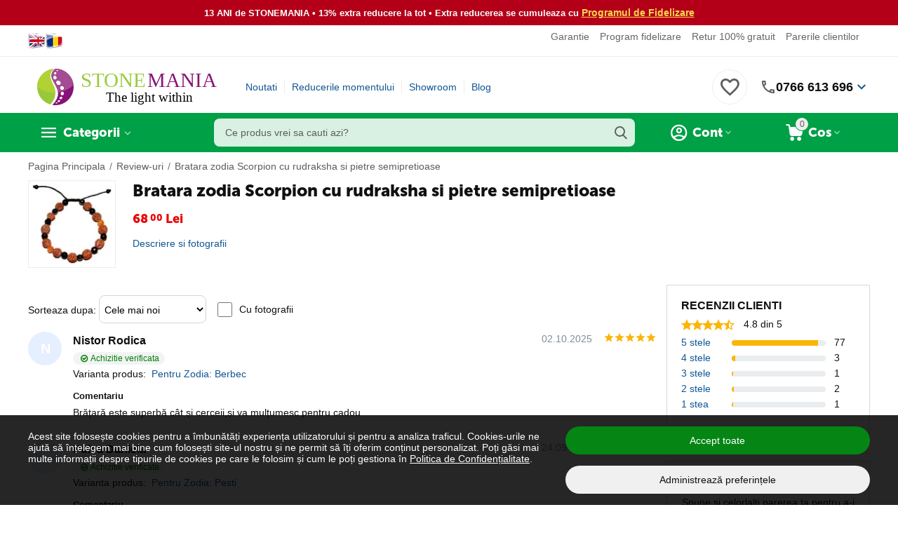

--- FILE ---
content_type: text/html; charset=utf-8
request_url: https://www.google.com/recaptcha/api2/anchor?ar=1&k=6LfI7GoUAAAAADJo3XKHpxHJqCDo8c8QpjWCzEPw&co=aHR0cHM6Ly93d3cuc3RvbmVtYW5pYS5ybzo0NDM.&hl=en&v=PoyoqOPhxBO7pBk68S4YbpHZ&theme=light&size=normal&anchor-ms=20000&execute-ms=30000&cb=x2rsqi81pgyn
body_size: 49242
content:
<!DOCTYPE HTML><html dir="ltr" lang="en"><head><meta http-equiv="Content-Type" content="text/html; charset=UTF-8">
<meta http-equiv="X-UA-Compatible" content="IE=edge">
<title>reCAPTCHA</title>
<style type="text/css">
/* cyrillic-ext */
@font-face {
  font-family: 'Roboto';
  font-style: normal;
  font-weight: 400;
  font-stretch: 100%;
  src: url(//fonts.gstatic.com/s/roboto/v48/KFO7CnqEu92Fr1ME7kSn66aGLdTylUAMa3GUBHMdazTgWw.woff2) format('woff2');
  unicode-range: U+0460-052F, U+1C80-1C8A, U+20B4, U+2DE0-2DFF, U+A640-A69F, U+FE2E-FE2F;
}
/* cyrillic */
@font-face {
  font-family: 'Roboto';
  font-style: normal;
  font-weight: 400;
  font-stretch: 100%;
  src: url(//fonts.gstatic.com/s/roboto/v48/KFO7CnqEu92Fr1ME7kSn66aGLdTylUAMa3iUBHMdazTgWw.woff2) format('woff2');
  unicode-range: U+0301, U+0400-045F, U+0490-0491, U+04B0-04B1, U+2116;
}
/* greek-ext */
@font-face {
  font-family: 'Roboto';
  font-style: normal;
  font-weight: 400;
  font-stretch: 100%;
  src: url(//fonts.gstatic.com/s/roboto/v48/KFO7CnqEu92Fr1ME7kSn66aGLdTylUAMa3CUBHMdazTgWw.woff2) format('woff2');
  unicode-range: U+1F00-1FFF;
}
/* greek */
@font-face {
  font-family: 'Roboto';
  font-style: normal;
  font-weight: 400;
  font-stretch: 100%;
  src: url(//fonts.gstatic.com/s/roboto/v48/KFO7CnqEu92Fr1ME7kSn66aGLdTylUAMa3-UBHMdazTgWw.woff2) format('woff2');
  unicode-range: U+0370-0377, U+037A-037F, U+0384-038A, U+038C, U+038E-03A1, U+03A3-03FF;
}
/* math */
@font-face {
  font-family: 'Roboto';
  font-style: normal;
  font-weight: 400;
  font-stretch: 100%;
  src: url(//fonts.gstatic.com/s/roboto/v48/KFO7CnqEu92Fr1ME7kSn66aGLdTylUAMawCUBHMdazTgWw.woff2) format('woff2');
  unicode-range: U+0302-0303, U+0305, U+0307-0308, U+0310, U+0312, U+0315, U+031A, U+0326-0327, U+032C, U+032F-0330, U+0332-0333, U+0338, U+033A, U+0346, U+034D, U+0391-03A1, U+03A3-03A9, U+03B1-03C9, U+03D1, U+03D5-03D6, U+03F0-03F1, U+03F4-03F5, U+2016-2017, U+2034-2038, U+203C, U+2040, U+2043, U+2047, U+2050, U+2057, U+205F, U+2070-2071, U+2074-208E, U+2090-209C, U+20D0-20DC, U+20E1, U+20E5-20EF, U+2100-2112, U+2114-2115, U+2117-2121, U+2123-214F, U+2190, U+2192, U+2194-21AE, U+21B0-21E5, U+21F1-21F2, U+21F4-2211, U+2213-2214, U+2216-22FF, U+2308-230B, U+2310, U+2319, U+231C-2321, U+2336-237A, U+237C, U+2395, U+239B-23B7, U+23D0, U+23DC-23E1, U+2474-2475, U+25AF, U+25B3, U+25B7, U+25BD, U+25C1, U+25CA, U+25CC, U+25FB, U+266D-266F, U+27C0-27FF, U+2900-2AFF, U+2B0E-2B11, U+2B30-2B4C, U+2BFE, U+3030, U+FF5B, U+FF5D, U+1D400-1D7FF, U+1EE00-1EEFF;
}
/* symbols */
@font-face {
  font-family: 'Roboto';
  font-style: normal;
  font-weight: 400;
  font-stretch: 100%;
  src: url(//fonts.gstatic.com/s/roboto/v48/KFO7CnqEu92Fr1ME7kSn66aGLdTylUAMaxKUBHMdazTgWw.woff2) format('woff2');
  unicode-range: U+0001-000C, U+000E-001F, U+007F-009F, U+20DD-20E0, U+20E2-20E4, U+2150-218F, U+2190, U+2192, U+2194-2199, U+21AF, U+21E6-21F0, U+21F3, U+2218-2219, U+2299, U+22C4-22C6, U+2300-243F, U+2440-244A, U+2460-24FF, U+25A0-27BF, U+2800-28FF, U+2921-2922, U+2981, U+29BF, U+29EB, U+2B00-2BFF, U+4DC0-4DFF, U+FFF9-FFFB, U+10140-1018E, U+10190-1019C, U+101A0, U+101D0-101FD, U+102E0-102FB, U+10E60-10E7E, U+1D2C0-1D2D3, U+1D2E0-1D37F, U+1F000-1F0FF, U+1F100-1F1AD, U+1F1E6-1F1FF, U+1F30D-1F30F, U+1F315, U+1F31C, U+1F31E, U+1F320-1F32C, U+1F336, U+1F378, U+1F37D, U+1F382, U+1F393-1F39F, U+1F3A7-1F3A8, U+1F3AC-1F3AF, U+1F3C2, U+1F3C4-1F3C6, U+1F3CA-1F3CE, U+1F3D4-1F3E0, U+1F3ED, U+1F3F1-1F3F3, U+1F3F5-1F3F7, U+1F408, U+1F415, U+1F41F, U+1F426, U+1F43F, U+1F441-1F442, U+1F444, U+1F446-1F449, U+1F44C-1F44E, U+1F453, U+1F46A, U+1F47D, U+1F4A3, U+1F4B0, U+1F4B3, U+1F4B9, U+1F4BB, U+1F4BF, U+1F4C8-1F4CB, U+1F4D6, U+1F4DA, U+1F4DF, U+1F4E3-1F4E6, U+1F4EA-1F4ED, U+1F4F7, U+1F4F9-1F4FB, U+1F4FD-1F4FE, U+1F503, U+1F507-1F50B, U+1F50D, U+1F512-1F513, U+1F53E-1F54A, U+1F54F-1F5FA, U+1F610, U+1F650-1F67F, U+1F687, U+1F68D, U+1F691, U+1F694, U+1F698, U+1F6AD, U+1F6B2, U+1F6B9-1F6BA, U+1F6BC, U+1F6C6-1F6CF, U+1F6D3-1F6D7, U+1F6E0-1F6EA, U+1F6F0-1F6F3, U+1F6F7-1F6FC, U+1F700-1F7FF, U+1F800-1F80B, U+1F810-1F847, U+1F850-1F859, U+1F860-1F887, U+1F890-1F8AD, U+1F8B0-1F8BB, U+1F8C0-1F8C1, U+1F900-1F90B, U+1F93B, U+1F946, U+1F984, U+1F996, U+1F9E9, U+1FA00-1FA6F, U+1FA70-1FA7C, U+1FA80-1FA89, U+1FA8F-1FAC6, U+1FACE-1FADC, U+1FADF-1FAE9, U+1FAF0-1FAF8, U+1FB00-1FBFF;
}
/* vietnamese */
@font-face {
  font-family: 'Roboto';
  font-style: normal;
  font-weight: 400;
  font-stretch: 100%;
  src: url(//fonts.gstatic.com/s/roboto/v48/KFO7CnqEu92Fr1ME7kSn66aGLdTylUAMa3OUBHMdazTgWw.woff2) format('woff2');
  unicode-range: U+0102-0103, U+0110-0111, U+0128-0129, U+0168-0169, U+01A0-01A1, U+01AF-01B0, U+0300-0301, U+0303-0304, U+0308-0309, U+0323, U+0329, U+1EA0-1EF9, U+20AB;
}
/* latin-ext */
@font-face {
  font-family: 'Roboto';
  font-style: normal;
  font-weight: 400;
  font-stretch: 100%;
  src: url(//fonts.gstatic.com/s/roboto/v48/KFO7CnqEu92Fr1ME7kSn66aGLdTylUAMa3KUBHMdazTgWw.woff2) format('woff2');
  unicode-range: U+0100-02BA, U+02BD-02C5, U+02C7-02CC, U+02CE-02D7, U+02DD-02FF, U+0304, U+0308, U+0329, U+1D00-1DBF, U+1E00-1E9F, U+1EF2-1EFF, U+2020, U+20A0-20AB, U+20AD-20C0, U+2113, U+2C60-2C7F, U+A720-A7FF;
}
/* latin */
@font-face {
  font-family: 'Roboto';
  font-style: normal;
  font-weight: 400;
  font-stretch: 100%;
  src: url(//fonts.gstatic.com/s/roboto/v48/KFO7CnqEu92Fr1ME7kSn66aGLdTylUAMa3yUBHMdazQ.woff2) format('woff2');
  unicode-range: U+0000-00FF, U+0131, U+0152-0153, U+02BB-02BC, U+02C6, U+02DA, U+02DC, U+0304, U+0308, U+0329, U+2000-206F, U+20AC, U+2122, U+2191, U+2193, U+2212, U+2215, U+FEFF, U+FFFD;
}
/* cyrillic-ext */
@font-face {
  font-family: 'Roboto';
  font-style: normal;
  font-weight: 500;
  font-stretch: 100%;
  src: url(//fonts.gstatic.com/s/roboto/v48/KFO7CnqEu92Fr1ME7kSn66aGLdTylUAMa3GUBHMdazTgWw.woff2) format('woff2');
  unicode-range: U+0460-052F, U+1C80-1C8A, U+20B4, U+2DE0-2DFF, U+A640-A69F, U+FE2E-FE2F;
}
/* cyrillic */
@font-face {
  font-family: 'Roboto';
  font-style: normal;
  font-weight: 500;
  font-stretch: 100%;
  src: url(//fonts.gstatic.com/s/roboto/v48/KFO7CnqEu92Fr1ME7kSn66aGLdTylUAMa3iUBHMdazTgWw.woff2) format('woff2');
  unicode-range: U+0301, U+0400-045F, U+0490-0491, U+04B0-04B1, U+2116;
}
/* greek-ext */
@font-face {
  font-family: 'Roboto';
  font-style: normal;
  font-weight: 500;
  font-stretch: 100%;
  src: url(//fonts.gstatic.com/s/roboto/v48/KFO7CnqEu92Fr1ME7kSn66aGLdTylUAMa3CUBHMdazTgWw.woff2) format('woff2');
  unicode-range: U+1F00-1FFF;
}
/* greek */
@font-face {
  font-family: 'Roboto';
  font-style: normal;
  font-weight: 500;
  font-stretch: 100%;
  src: url(//fonts.gstatic.com/s/roboto/v48/KFO7CnqEu92Fr1ME7kSn66aGLdTylUAMa3-UBHMdazTgWw.woff2) format('woff2');
  unicode-range: U+0370-0377, U+037A-037F, U+0384-038A, U+038C, U+038E-03A1, U+03A3-03FF;
}
/* math */
@font-face {
  font-family: 'Roboto';
  font-style: normal;
  font-weight: 500;
  font-stretch: 100%;
  src: url(//fonts.gstatic.com/s/roboto/v48/KFO7CnqEu92Fr1ME7kSn66aGLdTylUAMawCUBHMdazTgWw.woff2) format('woff2');
  unicode-range: U+0302-0303, U+0305, U+0307-0308, U+0310, U+0312, U+0315, U+031A, U+0326-0327, U+032C, U+032F-0330, U+0332-0333, U+0338, U+033A, U+0346, U+034D, U+0391-03A1, U+03A3-03A9, U+03B1-03C9, U+03D1, U+03D5-03D6, U+03F0-03F1, U+03F4-03F5, U+2016-2017, U+2034-2038, U+203C, U+2040, U+2043, U+2047, U+2050, U+2057, U+205F, U+2070-2071, U+2074-208E, U+2090-209C, U+20D0-20DC, U+20E1, U+20E5-20EF, U+2100-2112, U+2114-2115, U+2117-2121, U+2123-214F, U+2190, U+2192, U+2194-21AE, U+21B0-21E5, U+21F1-21F2, U+21F4-2211, U+2213-2214, U+2216-22FF, U+2308-230B, U+2310, U+2319, U+231C-2321, U+2336-237A, U+237C, U+2395, U+239B-23B7, U+23D0, U+23DC-23E1, U+2474-2475, U+25AF, U+25B3, U+25B7, U+25BD, U+25C1, U+25CA, U+25CC, U+25FB, U+266D-266F, U+27C0-27FF, U+2900-2AFF, U+2B0E-2B11, U+2B30-2B4C, U+2BFE, U+3030, U+FF5B, U+FF5D, U+1D400-1D7FF, U+1EE00-1EEFF;
}
/* symbols */
@font-face {
  font-family: 'Roboto';
  font-style: normal;
  font-weight: 500;
  font-stretch: 100%;
  src: url(//fonts.gstatic.com/s/roboto/v48/KFO7CnqEu92Fr1ME7kSn66aGLdTylUAMaxKUBHMdazTgWw.woff2) format('woff2');
  unicode-range: U+0001-000C, U+000E-001F, U+007F-009F, U+20DD-20E0, U+20E2-20E4, U+2150-218F, U+2190, U+2192, U+2194-2199, U+21AF, U+21E6-21F0, U+21F3, U+2218-2219, U+2299, U+22C4-22C6, U+2300-243F, U+2440-244A, U+2460-24FF, U+25A0-27BF, U+2800-28FF, U+2921-2922, U+2981, U+29BF, U+29EB, U+2B00-2BFF, U+4DC0-4DFF, U+FFF9-FFFB, U+10140-1018E, U+10190-1019C, U+101A0, U+101D0-101FD, U+102E0-102FB, U+10E60-10E7E, U+1D2C0-1D2D3, U+1D2E0-1D37F, U+1F000-1F0FF, U+1F100-1F1AD, U+1F1E6-1F1FF, U+1F30D-1F30F, U+1F315, U+1F31C, U+1F31E, U+1F320-1F32C, U+1F336, U+1F378, U+1F37D, U+1F382, U+1F393-1F39F, U+1F3A7-1F3A8, U+1F3AC-1F3AF, U+1F3C2, U+1F3C4-1F3C6, U+1F3CA-1F3CE, U+1F3D4-1F3E0, U+1F3ED, U+1F3F1-1F3F3, U+1F3F5-1F3F7, U+1F408, U+1F415, U+1F41F, U+1F426, U+1F43F, U+1F441-1F442, U+1F444, U+1F446-1F449, U+1F44C-1F44E, U+1F453, U+1F46A, U+1F47D, U+1F4A3, U+1F4B0, U+1F4B3, U+1F4B9, U+1F4BB, U+1F4BF, U+1F4C8-1F4CB, U+1F4D6, U+1F4DA, U+1F4DF, U+1F4E3-1F4E6, U+1F4EA-1F4ED, U+1F4F7, U+1F4F9-1F4FB, U+1F4FD-1F4FE, U+1F503, U+1F507-1F50B, U+1F50D, U+1F512-1F513, U+1F53E-1F54A, U+1F54F-1F5FA, U+1F610, U+1F650-1F67F, U+1F687, U+1F68D, U+1F691, U+1F694, U+1F698, U+1F6AD, U+1F6B2, U+1F6B9-1F6BA, U+1F6BC, U+1F6C6-1F6CF, U+1F6D3-1F6D7, U+1F6E0-1F6EA, U+1F6F0-1F6F3, U+1F6F7-1F6FC, U+1F700-1F7FF, U+1F800-1F80B, U+1F810-1F847, U+1F850-1F859, U+1F860-1F887, U+1F890-1F8AD, U+1F8B0-1F8BB, U+1F8C0-1F8C1, U+1F900-1F90B, U+1F93B, U+1F946, U+1F984, U+1F996, U+1F9E9, U+1FA00-1FA6F, U+1FA70-1FA7C, U+1FA80-1FA89, U+1FA8F-1FAC6, U+1FACE-1FADC, U+1FADF-1FAE9, U+1FAF0-1FAF8, U+1FB00-1FBFF;
}
/* vietnamese */
@font-face {
  font-family: 'Roboto';
  font-style: normal;
  font-weight: 500;
  font-stretch: 100%;
  src: url(//fonts.gstatic.com/s/roboto/v48/KFO7CnqEu92Fr1ME7kSn66aGLdTylUAMa3OUBHMdazTgWw.woff2) format('woff2');
  unicode-range: U+0102-0103, U+0110-0111, U+0128-0129, U+0168-0169, U+01A0-01A1, U+01AF-01B0, U+0300-0301, U+0303-0304, U+0308-0309, U+0323, U+0329, U+1EA0-1EF9, U+20AB;
}
/* latin-ext */
@font-face {
  font-family: 'Roboto';
  font-style: normal;
  font-weight: 500;
  font-stretch: 100%;
  src: url(//fonts.gstatic.com/s/roboto/v48/KFO7CnqEu92Fr1ME7kSn66aGLdTylUAMa3KUBHMdazTgWw.woff2) format('woff2');
  unicode-range: U+0100-02BA, U+02BD-02C5, U+02C7-02CC, U+02CE-02D7, U+02DD-02FF, U+0304, U+0308, U+0329, U+1D00-1DBF, U+1E00-1E9F, U+1EF2-1EFF, U+2020, U+20A0-20AB, U+20AD-20C0, U+2113, U+2C60-2C7F, U+A720-A7FF;
}
/* latin */
@font-face {
  font-family: 'Roboto';
  font-style: normal;
  font-weight: 500;
  font-stretch: 100%;
  src: url(//fonts.gstatic.com/s/roboto/v48/KFO7CnqEu92Fr1ME7kSn66aGLdTylUAMa3yUBHMdazQ.woff2) format('woff2');
  unicode-range: U+0000-00FF, U+0131, U+0152-0153, U+02BB-02BC, U+02C6, U+02DA, U+02DC, U+0304, U+0308, U+0329, U+2000-206F, U+20AC, U+2122, U+2191, U+2193, U+2212, U+2215, U+FEFF, U+FFFD;
}
/* cyrillic-ext */
@font-face {
  font-family: 'Roboto';
  font-style: normal;
  font-weight: 900;
  font-stretch: 100%;
  src: url(//fonts.gstatic.com/s/roboto/v48/KFO7CnqEu92Fr1ME7kSn66aGLdTylUAMa3GUBHMdazTgWw.woff2) format('woff2');
  unicode-range: U+0460-052F, U+1C80-1C8A, U+20B4, U+2DE0-2DFF, U+A640-A69F, U+FE2E-FE2F;
}
/* cyrillic */
@font-face {
  font-family: 'Roboto';
  font-style: normal;
  font-weight: 900;
  font-stretch: 100%;
  src: url(//fonts.gstatic.com/s/roboto/v48/KFO7CnqEu92Fr1ME7kSn66aGLdTylUAMa3iUBHMdazTgWw.woff2) format('woff2');
  unicode-range: U+0301, U+0400-045F, U+0490-0491, U+04B0-04B1, U+2116;
}
/* greek-ext */
@font-face {
  font-family: 'Roboto';
  font-style: normal;
  font-weight: 900;
  font-stretch: 100%;
  src: url(//fonts.gstatic.com/s/roboto/v48/KFO7CnqEu92Fr1ME7kSn66aGLdTylUAMa3CUBHMdazTgWw.woff2) format('woff2');
  unicode-range: U+1F00-1FFF;
}
/* greek */
@font-face {
  font-family: 'Roboto';
  font-style: normal;
  font-weight: 900;
  font-stretch: 100%;
  src: url(//fonts.gstatic.com/s/roboto/v48/KFO7CnqEu92Fr1ME7kSn66aGLdTylUAMa3-UBHMdazTgWw.woff2) format('woff2');
  unicode-range: U+0370-0377, U+037A-037F, U+0384-038A, U+038C, U+038E-03A1, U+03A3-03FF;
}
/* math */
@font-face {
  font-family: 'Roboto';
  font-style: normal;
  font-weight: 900;
  font-stretch: 100%;
  src: url(//fonts.gstatic.com/s/roboto/v48/KFO7CnqEu92Fr1ME7kSn66aGLdTylUAMawCUBHMdazTgWw.woff2) format('woff2');
  unicode-range: U+0302-0303, U+0305, U+0307-0308, U+0310, U+0312, U+0315, U+031A, U+0326-0327, U+032C, U+032F-0330, U+0332-0333, U+0338, U+033A, U+0346, U+034D, U+0391-03A1, U+03A3-03A9, U+03B1-03C9, U+03D1, U+03D5-03D6, U+03F0-03F1, U+03F4-03F5, U+2016-2017, U+2034-2038, U+203C, U+2040, U+2043, U+2047, U+2050, U+2057, U+205F, U+2070-2071, U+2074-208E, U+2090-209C, U+20D0-20DC, U+20E1, U+20E5-20EF, U+2100-2112, U+2114-2115, U+2117-2121, U+2123-214F, U+2190, U+2192, U+2194-21AE, U+21B0-21E5, U+21F1-21F2, U+21F4-2211, U+2213-2214, U+2216-22FF, U+2308-230B, U+2310, U+2319, U+231C-2321, U+2336-237A, U+237C, U+2395, U+239B-23B7, U+23D0, U+23DC-23E1, U+2474-2475, U+25AF, U+25B3, U+25B7, U+25BD, U+25C1, U+25CA, U+25CC, U+25FB, U+266D-266F, U+27C0-27FF, U+2900-2AFF, U+2B0E-2B11, U+2B30-2B4C, U+2BFE, U+3030, U+FF5B, U+FF5D, U+1D400-1D7FF, U+1EE00-1EEFF;
}
/* symbols */
@font-face {
  font-family: 'Roboto';
  font-style: normal;
  font-weight: 900;
  font-stretch: 100%;
  src: url(//fonts.gstatic.com/s/roboto/v48/KFO7CnqEu92Fr1ME7kSn66aGLdTylUAMaxKUBHMdazTgWw.woff2) format('woff2');
  unicode-range: U+0001-000C, U+000E-001F, U+007F-009F, U+20DD-20E0, U+20E2-20E4, U+2150-218F, U+2190, U+2192, U+2194-2199, U+21AF, U+21E6-21F0, U+21F3, U+2218-2219, U+2299, U+22C4-22C6, U+2300-243F, U+2440-244A, U+2460-24FF, U+25A0-27BF, U+2800-28FF, U+2921-2922, U+2981, U+29BF, U+29EB, U+2B00-2BFF, U+4DC0-4DFF, U+FFF9-FFFB, U+10140-1018E, U+10190-1019C, U+101A0, U+101D0-101FD, U+102E0-102FB, U+10E60-10E7E, U+1D2C0-1D2D3, U+1D2E0-1D37F, U+1F000-1F0FF, U+1F100-1F1AD, U+1F1E6-1F1FF, U+1F30D-1F30F, U+1F315, U+1F31C, U+1F31E, U+1F320-1F32C, U+1F336, U+1F378, U+1F37D, U+1F382, U+1F393-1F39F, U+1F3A7-1F3A8, U+1F3AC-1F3AF, U+1F3C2, U+1F3C4-1F3C6, U+1F3CA-1F3CE, U+1F3D4-1F3E0, U+1F3ED, U+1F3F1-1F3F3, U+1F3F5-1F3F7, U+1F408, U+1F415, U+1F41F, U+1F426, U+1F43F, U+1F441-1F442, U+1F444, U+1F446-1F449, U+1F44C-1F44E, U+1F453, U+1F46A, U+1F47D, U+1F4A3, U+1F4B0, U+1F4B3, U+1F4B9, U+1F4BB, U+1F4BF, U+1F4C8-1F4CB, U+1F4D6, U+1F4DA, U+1F4DF, U+1F4E3-1F4E6, U+1F4EA-1F4ED, U+1F4F7, U+1F4F9-1F4FB, U+1F4FD-1F4FE, U+1F503, U+1F507-1F50B, U+1F50D, U+1F512-1F513, U+1F53E-1F54A, U+1F54F-1F5FA, U+1F610, U+1F650-1F67F, U+1F687, U+1F68D, U+1F691, U+1F694, U+1F698, U+1F6AD, U+1F6B2, U+1F6B9-1F6BA, U+1F6BC, U+1F6C6-1F6CF, U+1F6D3-1F6D7, U+1F6E0-1F6EA, U+1F6F0-1F6F3, U+1F6F7-1F6FC, U+1F700-1F7FF, U+1F800-1F80B, U+1F810-1F847, U+1F850-1F859, U+1F860-1F887, U+1F890-1F8AD, U+1F8B0-1F8BB, U+1F8C0-1F8C1, U+1F900-1F90B, U+1F93B, U+1F946, U+1F984, U+1F996, U+1F9E9, U+1FA00-1FA6F, U+1FA70-1FA7C, U+1FA80-1FA89, U+1FA8F-1FAC6, U+1FACE-1FADC, U+1FADF-1FAE9, U+1FAF0-1FAF8, U+1FB00-1FBFF;
}
/* vietnamese */
@font-face {
  font-family: 'Roboto';
  font-style: normal;
  font-weight: 900;
  font-stretch: 100%;
  src: url(//fonts.gstatic.com/s/roboto/v48/KFO7CnqEu92Fr1ME7kSn66aGLdTylUAMa3OUBHMdazTgWw.woff2) format('woff2');
  unicode-range: U+0102-0103, U+0110-0111, U+0128-0129, U+0168-0169, U+01A0-01A1, U+01AF-01B0, U+0300-0301, U+0303-0304, U+0308-0309, U+0323, U+0329, U+1EA0-1EF9, U+20AB;
}
/* latin-ext */
@font-face {
  font-family: 'Roboto';
  font-style: normal;
  font-weight: 900;
  font-stretch: 100%;
  src: url(//fonts.gstatic.com/s/roboto/v48/KFO7CnqEu92Fr1ME7kSn66aGLdTylUAMa3KUBHMdazTgWw.woff2) format('woff2');
  unicode-range: U+0100-02BA, U+02BD-02C5, U+02C7-02CC, U+02CE-02D7, U+02DD-02FF, U+0304, U+0308, U+0329, U+1D00-1DBF, U+1E00-1E9F, U+1EF2-1EFF, U+2020, U+20A0-20AB, U+20AD-20C0, U+2113, U+2C60-2C7F, U+A720-A7FF;
}
/* latin */
@font-face {
  font-family: 'Roboto';
  font-style: normal;
  font-weight: 900;
  font-stretch: 100%;
  src: url(//fonts.gstatic.com/s/roboto/v48/KFO7CnqEu92Fr1ME7kSn66aGLdTylUAMa3yUBHMdazQ.woff2) format('woff2');
  unicode-range: U+0000-00FF, U+0131, U+0152-0153, U+02BB-02BC, U+02C6, U+02DA, U+02DC, U+0304, U+0308, U+0329, U+2000-206F, U+20AC, U+2122, U+2191, U+2193, U+2212, U+2215, U+FEFF, U+FFFD;
}

</style>
<link rel="stylesheet" type="text/css" href="https://www.gstatic.com/recaptcha/releases/PoyoqOPhxBO7pBk68S4YbpHZ/styles__ltr.css">
<script nonce="LYbKPUcPY_rZXNfglKhtfw" type="text/javascript">window['__recaptcha_api'] = 'https://www.google.com/recaptcha/api2/';</script>
<script type="text/javascript" src="https://www.gstatic.com/recaptcha/releases/PoyoqOPhxBO7pBk68S4YbpHZ/recaptcha__en.js" nonce="LYbKPUcPY_rZXNfglKhtfw">
      
    </script></head>
<body><div id="rc-anchor-alert" class="rc-anchor-alert"></div>
<input type="hidden" id="recaptcha-token" value="[base64]">
<script type="text/javascript" nonce="LYbKPUcPY_rZXNfglKhtfw">
      recaptcha.anchor.Main.init("[\x22ainput\x22,[\x22bgdata\x22,\x22\x22,\[base64]/[base64]/[base64]/[base64]/[base64]/[base64]/KGcoTywyNTMsTy5PKSxVRyhPLEMpKTpnKE8sMjUzLEMpLE8pKSxsKSksTykpfSxieT1mdW5jdGlvbihDLE8sdSxsKXtmb3IobD0odT1SKEMpLDApO08+MDtPLS0pbD1sPDw4fFooQyk7ZyhDLHUsbCl9LFVHPWZ1bmN0aW9uKEMsTyl7Qy5pLmxlbmd0aD4xMDQ/[base64]/[base64]/[base64]/[base64]/[base64]/[base64]/[base64]\\u003d\x22,\[base64]\\u003d\\u003d\x22,\x22w7orw6EhesKUw406NnzDrCNHwoYHw7rCu8OiJRsTQsOVHx7Dj2zCnTlOFTsowrRnworCpgbDvCDDnEptwofCvVnDg2J9wq8VwpPCsjnDjMK0w58DFEYUC8KCw5/Cl8OYw7bDhsO7wrXCpm8udMO6w6pOw53DscK6FXFiwq3Dg049a8KJw7zCp8OIGsOvwrA9GMO5EsKnSlNDw4QhAsOsw5TDljPCusOAfzoTYB4Lw6/CkzNtwrLDvzhWQ8K0wpF+VsOFw7jDmEnDm8OmwrvDqlxDKDbDp8KeD0HDhWRZOTfDs8OowpPDj8OSwq3CuD3CkcKaNhHChsKRwooaw6HDqH5nw40qAcKrRMKXwqzDrsKbUl1rw77DsxYcTzxibcKhw75TY8Oqwr3CmVrDvhVsecOwGAfCscOIwr7DtsK/wp/Dp1tUSgYyTRt5BsK2w5VJXHDDqsKeHcKJRjrCkx7CgirCl8Oww4HCtDfDu8KSwq3CsMOuNsOzI8OkBU/Ct242R8Kmw4DDqsKWwoHDiMK+w69twq1Kw6TDlcKxS8KEwo/Ck3LCpMKYd3fDt8OkwrIQOB7CrMKoBsOrD8Kiw73Cv8KvRj/Cv17ChMKRw4krwrZTw4t0Q0U7LCdIwoTCnD3DpBtqcQ5Qw4QLRRAtO8OzJ3Npw5I0HgMGwrYhTcK1bsKKWyvDlm/DtMKnw73DuX3ClcOzMxkoA2nCqsKTw67DosKtQ8OXL8Oiw67Ct0vDmMKwHEXChMKIH8O9wpvDjMONTCfCsDXDs3TDjMOCUcORaMOPVcONwok1G8OhwovCncO/[base64]/DmC7CrxtRP8OdB8K8SlvDoAHDuhgsA8KUwrXCksKbw6wLZMOHP8ORwrXClcKkNkXDhMOHwqQ7wqlWw4DCvMOnQhXCosKOMsObw7PCssKSwqIgwpIdNwDDtsKhUQ3CrgbCqWUbThteVcO0w6XCkl9HDl3Di8K3D8OzYsOXGgF0RHIFODnDn0HDocKMw77Cu8KKwrt/w7PDsiDCpEXCrAfChcORw6/CqsOQwoctwpl9LRBqbmlPw4HDnW/DlRTCoRzCocK1PihKTVd0wrY5wod/[base64]/DrBfDsCHCtsKwwp/Dkm7Cu0zDpsO3wqUzwp9FwpdyN8OJwoLDvRZRH8KEw5AyWMONGsOtR8KJfBVBP8K0CcOSbVwnfkF/w7Rcw63DtFoSR8KCB2InwrJACAbDuAnDoMKuwo4QwpXCmsKXwqzDo1fDp1xjwrQTQ8Ojw6pDw5PDi8ObCsOPw77DoCUEw4FJB8KIwrN9Q0QSwrHDv8KfXsKew78gbH/CksO8VMOow47CpsOAwqhnNsOTw7DCjsK+esOnVF3DqcKswozCpGLDgkrCrcKhwqXCmsKtV8OCwojCjMOQdyTCk2fDsSPDiMO1wp1gwoTDkCg6w51uwrFeP8K9wpXCpiPDj8KLecKsAjlENMK2GU/CtsORCCdLN8KYIsKfw6dcwpvCiRM4PsOGwqgsWyzDrsKvw63DncK7wqF2w6XCnltqG8Kbw5BjU2PCqcKCesKyw6DDusO/fMKUZMKnwrYXRVIOwqnDii41VcKnwoLCgC88UMOswqt0wqRZGXY+w6h8IBsowrxnwqxgUTh9w4/[base64]/[base64]/DqEwuwq51woPDv8KgwpluwpLDrcKaMDlcNsKAT8OpIMKJwpXCmVzCkTjCvwo3wo/[base64]/DqG9jJMKlIsKvMBfCrMO9wo5uw7/DgXjCuMKbwqYfV3QTw5LDpMKWwphsw4tFE8O7YB9nwqHDkcKwMRzCrQrCgV1BVcKcwoVDA8OoA3prw7LCnxl4ccKmC8OrwrrDmsOqTcKxwrXDnBLCosOFAHAGb0sLf0bDphfDlcKuNcKTIsOXQHXDsWYwcQdmOsOTw7Brw6vCuwZXWk5MPcOmwop/[base64]/[base64]/ChwAUw7cxwpcAwq3ClFzCk8KJw43Don9+wojChMKqAw/Cl8O9w5JhwpLCgGxvwoVDwqFcw5ZNwozCncO+WMOHw78/wrdvRsKsXsKAC3bDg3/CmcOAX8KpacKtwrtKw7FzP8Okw6Y7wrZQw5JlDsK8wqzCncOseggww7Mow7/CncOeJMKIw7fCqcOKw4Rkw77DssOlw47Dt8KpSxM4wq0sw65EB01Jwr1AecOYGsKRw5l6w4xfwpvCiMKiwpklNMKswrfCicK/HxvCrsKRSh8Tw5VBJlLCtsOdCsOlwrXDqMKGw7/[base64]/Cgwd1w6nDsx3DkHkBwq98w5rCqVMHU10Bw4HDtW5jwrHDvsKsw78mwp0bwpPCrsKUTncMHC3DllR/W8OYPsOFbVrCi8O0QlVaw57DlcOUw6vCskbDgsKbbW4Ow4t7wp7Cu2zDkMOkw5vChsKfwqLDocKdwp1HR8K5CHBPwok7YyJpwo40wqjClcOhw6NxKcKTc8OeIsKpElTCqErDkRh8w4/ChsO2bCc/RXjDoQ09CW3Cu8KqZGPDnAnDmkfCuFslw65ndBXCq8O1GsOew5zCt8O2wobCjUF8d8KkbGLDn8K3w7bDjHLCjCLCoMOEScO/bcK4w7xqwoHCtyJgH35Uw6RnwrI0IXB2QFl6w5Qpw6FNw4jDolkNWV3Ch8Kswrtbw703w5nCuMKGwpPDhMK+ScOwJkVfwqdWwosQwqI4w787w5jDlB7DrQrCpcOQw6k6LRNtw7rDksOlIMOZC10yw6w+IyhVVcKFUQkWGMO/CMOZw6PDvcKid2TCr8KFTRZDS11Xw4LCmTrDrV3DpQ0lZMKGYAXCq1F5e8KuPMOYP8OJwrzDksKBFzMkw7TCjcKXw7UHcDlrcFfCsQdhw7rCosKBYHLCk1l3GQ/DmUnDgcKEJFhiN2XDs05ow7opwobCgcOmw43Dt2DDusKbDsO4w5nCtBojwqnCr3TDo1U7Uk7Dmi1uwqNHIsOcw4sVw79ewpgiw744w5xEMsKsw6QIw7rDnjs3KwjDiMKoY8O8fsOJwoo+ZsO9PjfCiWMawo/Cgw3DrU5JwqkRw4VWJxkdVSHDuzTDh8O0IsOrdSLDjsK+w6VsLTh7wrnClMKAWGbDqih7wrDDtcKDwpbCgMKTZ8KDOWt9WjB1wrkuwpg9w6JZwpXDtknDnUrDviMuw7HDkXx7w7RuMw9Vw53CsW3DhsKbCyNbBEjDkE/CmsKqMXbCvsO8w5sXGzYDw7YxbsKsHsKBwpZNwqwDUMOuK8Kmw4xEwr/Cj1LCh8OkwqouTcK9w55yYj/Cu3caZ8OWV8OGEMOFX8K/S1rDrj3CjXnDiXzDiQ3DkMOzwqtCwr1VwpDCqsKGw6DCjGpCw482KMKEwozCkMKZwojCnw4Re8KbfsKaw5ArLy/CnsOdw5lOMMOID8OmNFPDgcO/w69mEHNKWBDCgSLDvsKzIzPDtHVTw4LCkmTDqB/[base64]/[base64]/Dk8Okw7vDssKfwqh1cgQ5wrUgFMO+d8ORGEDCtMKmw7PCqMOhJcOMwpAPOMOvwo7Ci8K1w4xuJ8KQU8KBDgLCi8KXw6Imwqtlw5zDsXLClcOew4/CoinDoMKLwq/DscKYBMOTZHhiw5HCizcMUMKew4zDksOYw6LDscKlS8KEwofCh8OmB8O4wq3DmcK3wqXCsFEXGHoWw4TCoxvCiXsuwrQOOy5qwroLcMOVw6wvwo/DqMOGFMK6B1ZnfVnCpcOsdCJ+V8Kow7gvJcOXw4jDiHU1L8KqEsO7w4PDuxrDiMOAw5JuJ8OEwoTDuAl7wofCtsOzwoorADpOTcOdclHCmVQhw6U1w6DCuXDDmg/DvcOiw6UewqzCvEzCqcKdw5PCvg/DmcKbQcOfw6MtZ1bCgcKqSz4GwptJw4fCg8Knw4fDv8KrWcKkw4UCeALDn8KjTsO7RsOlfcOEwq/[base64]/DsKlw4xMOcKww5XColtsEh3DrCw1SGx4w7zDvF7ChMKow5vDintKIcKrMxjCknDDuBLCiyXDjArDhcKMw4fDnCpbw5UIPMOswpXCuFbCq8OrXsOjw5LDsQMtSBTCkMOdwovCjBZXCmjCqsOTV8K0wq5WwqLDpsK8bkrCtWDCuj/[base64]/STjCmw5JUMOhNMKsLwHClV/DqRbCt0jDhQXCgsOUDGRbw6nDs8OvDUrCh8K0acO/wr18wrTDlcOrwo7Co8OQwpjDtsKjGMOJc2fCqMOEVW4CwrrDihjCicO+LcK8wrAGwojChcOHwqF9wqTCiXYPGcOHw5pNDl4lY24RUWspZMONw411egHCp2/ClQkyN0LCm8Oww6VyTWpGwo4eYm18KSNRw4lUw7cOwoAqwqvCmzbClxLDsRvDuCTDlHM/[base64]/V8K6wonCoDPCh0czw4DCtcOha8Kvw4RxYcOsYHgFw6Rqwp4IP8KYMcKTI8KafzAhwqfCosONYVYaYw5nElhNNXvDi30aDsO2esOOwo3DncKyWRhifMOiQyogMcK3w5/DrztgwpFOXD7Cuk1sWG7Dh8OYw6XDgMKrJSjDhmh6F0DChnTDo8KbIxTCq2Q/[base64]/DojJfwp/Dj8K+w4/Dn8OowpDDnMOLHsOFwqjDkTrDmkfDrEc9w5sLw5XCvlgpw4TDrcKVw6zCtCVrR2hjBMOVFsKYFMOsFMKJf1FewpJDw5Ekwq1wJlPDmTQWM8KpBcKtw5MUwovDm8KyemLCqE4+w7spwoXClHtXwp5twpstPFvDvFd/Kmh6w4nDl8OvPsK1F3HDm8Obw5xFw6HDm8KWJ8O6w69jw4ZGZk5IwrVLGHjCoy3DvA/CmW7DphXCgEp5w7bDuWLDrsKEw7DDpQTCiMO6bCR0wr1/wpE9wpzDn8KqDSJVwoUOwoNCa8KjW8OqAcOic3cvcsKfL2TDncO4AMKzTAF3wqnDrsOJw4HDhcKOFE8ow7g8ayjCsRTCqsKII8KVwobDoxnDp8ONw6VEw7cywphowqEVw7bCoigkw4g6UmMnw5zDicO9w6TDoMO/w4PDrcOAw5BEZXoJEsKpw7k8M3p4B2cGDWLCi8K3w49DV8KXwpoTesOFSkTCiz7Cr8KPwqHDn3IEw7jClSN3NsK0w5HDonEtRsOBV1XDmsKiw7bDpcKTJcONd8Ovwp3ClF7DjBlkMB/DgcKSKsK0wpzCiE3Di8K5w5kCw4rCt1bCvmHCgcOoNcO5w7s2PsOiw5TDj8KTw6JewrHDu07ChQFzaA0zRH1ZS8OzWkXCihjDhMOGwozDq8ONw4tww57Dqwc3wrlAwqXDqsKmRi0/IsKPcsOwaMOzwoHCisOiwr7CqCDDuB1dQsOQFcK4VcODHMO/[base64]/DgcOPQsOWI8Oaw6TDsCjDmMOoZ0w5w6/[base64]/[base64]/Dh8KOexrCs2xSw5vCn8Kud8O5wr3CnkU8woHDpMKwP8OtMMOtwqUvL0fCnSo0dRpwwr3CrDY/I8KZw4DCpjPDj8OVwooNDCXCkErCgsOlwrBNCVZYwoQ4U0rCtxDCrMOBAytawqjDogw/QX4EeW4XaTfDhxRNw54dw7Rua8K6wop1KsOGbcKnw45Hw6o0YwxEw6fDvGBDw495L8Oow7cZwqvDsn7CvRMEWcOWw7p/wqVDfMOiwqLDswbDqQ7DgcKmw6zDt2RhSS5ewo/DkB0vwq7Cr0rCjArCmRB+woBRJsORw5YOw4BRw5o/NMKfw6HCosKKw4h8XmzDtsOSBzxfEsKEU8OHcA/DtcOmIsKNCQxyfsKeGFjCtcOww6fDt8KwBBPDksOSw6zDkMKrHxN/[base64]/DmTHCncKeO2wMTUgdwoUXwpU5wo8gc1Zyw4/ClMKbw4XDhwZMwrIewrnDvsO+wrciwobDpcKMdCQ7w4VcUDgBwq/[base64]/Cj8K8w6nDrFrDmG7DhMOCw4LCgVfCum3CsMKPw4M5w4RPwoZkbj4Mw4/DpMKuw7IUwrLDlMKPWcOYwrpNGcO5w6EHJWfCuH1nw5d5w5Emw6QjwpXCoMOEJ0LCqGHDixLCsibDtMKEwo/CjsOkSsOOSMOlZ1A8w4lsw5bDl3jDncOCOsOpw6ZVwpLDmQFtLAvDijTDrQRtwqnDsWs7BD/DpMKfUTdYw4JXQsK2G3fCtjl0McOhw5pRw4zDi8OHaA7DjMKlwrlfN8OudHjDhBoiwr5aw6dREWM3wrTDncKjw4k/[base64]/Dk2DDrsKxwrl0woZtwoLDscKhCG8OX8OLBhrCszLDksOYw69YNF/Ci8KTVFzDtcKuw6VNw4NYwq1hKX7Dm8O2MsKLecK8fHBBwofDrVV7HAbCkU1CdsKhC0hZwo/Cr8K3QWjDjsK+Z8KFw5vCrsO7OcOgwrIIworDqMOgAMO/w5bDgsKof8OiJ1rCkmLCqUthCMKNw5XDq8OSw5V8w6REIcK+w55CKhTDh1lbA8OQAsK8UDUNw4JPasOwUMKXw5rCkMK+wrtNcDHCnMOcwr/DhjnDhDfDu8OIRsK5woTDqD7DjifDhWvCgTQcwoQKDsOSwqLCscOkw6AWwoXDosOPdRFvw4hbWcOZU14DwpkKw6/DlHB+VA3CgSjChcKWw7xlfMO8wpopw78BwpnDicKNNkJ9wp7CnFc9c8KBAsKkD8OTwprCvGUZasKCwqfDr8ODPnwhw5fDicKJw4ZdccOawpLCth01MnPDnx7Dh8O/w7wLwpTDusKzwqHDujLDklXCqy7Dq8OHwqcVw79tRcOKwrdFSAE0c8K+PWhHesKZwpRgwqzDv1fDkHTCjSnDjcK2wrHCnWXDt8O6wonDk2DDnMOzw57CnH0xw44yw4Fqw4kJc1MLAcKrw5sjwrzDqsK6wrDDrMKMSR/CpcKOSw4eZMKxTsO6XsOgw5lYI8OWwpQZUyLDhcKewrHCvz4Pw5fDrHbDrDrCjw5GDkBlwoPCpnfCvcOdfcOYwpUEPcK/HMOIwoHCsE5hQnYLWcK7w5kkw6R6w7Rywp/[base64]/VlMcwpLDnWXCvUvCnTzCkWR2R3oaw41Lw7zCm0PCpHnDvMO4wrwew4zCuEAvJQFEwoHCv1smDCRIIiTCtMOlw6sNwr4Zw48WPsKrMcKgw4wlwqQ3X13DqMOsw5ZrwqTChz8Vwr0lSMKUw4XDnsKHRcKDL33Dj8K2w4/DlwZJUSwRw4AlL8K+NMK2YkLCvMOjw6jDjMO9KMO1BEQoF2dIwovDpQEVwpzDgX3ClA5qwo3CrMKTw7fDizXDi8KsKUwKJsK4w6XDgAFJworDksOhwqDCtsK1LzfCsEZFDiRBRx/DgHrDiVjDmkVnwpoRw6fDucOwR18sw7TDi8OJw5ocdH/DuMKUZsOEcMO1EcKZwpAlCFxlw6ZGw63Dm0nCocOabsKaw4rCqcKUw7/[base64]/DksOjwqE+ScOPV8KoDwDDjcK1wpY+wrnCnAnDvHnCisKqw5JVw54Hc8KWw57DvsOHBsOjQsO0wq/[base64]/w6/ChMKRLV7CsmnCu8O0w5RTwrwdw5o/WkzCtB/[base64]/woxxPHrDqMKxPMKFw4bCvcO2AcKiGToucMOBdysmwrvDvMKoMcOZwrkFfcKSQEYhVU1NwrNAecKxwqHCk2jCnxfDpklYw77CtcOxw6XCksO6X8KkSjwjwppgw40SXMKuw5ZhAy5rw6xtVVIcAMO5w5PCscKyZsO1w5bCsQ7Dr0XCpX/CrmZsSsKvwoIwwqAJwqcCwqp6w7rCpAbDiwFCZiUSVAzDkMKQSsOUPgDCr8Oyw7sxJQMKVcO1w5FZUnI9w6dzMMKPwoZEWVLChTTCkcKhw4kRUsKBAcKSwq/CqsOSw74JKcKSCMOKfcKewqQqTMOyRlpkGcOrAUnDgcK7w61zPsK4D33DusOSwp7Dk8KWw6ZWeHIlEhoGw5zCnzkkwqkEP2zCoS3DgMOSb8OHw4TDjhROOEnCmV/Ds0XDqcOrM8Kyw7jCuBvCtzTDtcOhXFwmTMOrJ8KzbntkEhJCw7XCuTIQwo3DpsKywrMLw7PCtsKLw7Y3EFUeDMOMw5DDqzVNScO/SRx4LCA6w6APBMKnwqrDtxJkFUZnD8Otw74Vw4Iqw5DDgsObw7YobMO5QMOdXw3DsMOOwphbS8K/DyhPOcOWIDTCtC8Nw4tZCsObTsKhw4xydGoKYMONWwjDjDsnVS7CmQbDrnwwFcOTw6vClcOKRn12w5Rkw79HwrQLfR4Pw7M/woDCon3CmsKvORYpEcOCCTMpwpIDfn47UDUeaiAaGsKga8OxZMONHAzCuQrDtXpLwqw+DjIrwpTDpcKzw4rCgMK3el7DjDd6wrVBw7JGfMKudmXDo2M+bMOxDsKww7TDpcKNbXlUD8OsDkdzw63CqwQTG1l/W2JwZGE2f8KSTsKowolVO8OWFsKcEcKLUcKlTcOtYsKxEcO9w4UiwqAzQsOcw4VFdS0fJ1JjYMOFYzZCElZqw5/DlMOvw5c7w69Nw5F0wqtVNAVdfH3DosK1w4USYT3DuMOTWcKiw6DDpsKyasKiQQfDtHbCrAMPwpXCmsOFXDHCjMKaSsK+woQOw4DDmiIKwpF/KScowprDo37Cn8OfCcO+w63DtsOKwpXChBfDncKCdMOfwqFuwo7DhMKVw43CkcKnY8Ome0xyC8KdMzXDtDTDpMKmP8Oyw7vDiMOEGVEzwovDiMOIw7cbwqbCtETDjMOlw7bCrcOow6DCo8Ktw4tvNQ1/[base64]/dcO3woQrM0LDtcKzAMKMwozCkTZLNsOOw58MfMK9w5UdcWVZwql3wrjDiGRATsOAw6HDq8OdAsK+w7ckwqQuwqViw5x8Mi8mwqvCssO9ezjCghgofcOfMcOZEsKIw7pSCjHDrMOIw6DCtcKsw4jCiiDDthfDjQbDnE3CoBjCicO/[base64]/DohnDpF5Ew7TCk1IGf8OTHBbCmHLCthR0YSvDicKVw49FU8KsIcKCwqJEwrEzwqUmDnlaw7nDiMKjwofCqWpJwrDDqFQqETN8OcO3wpvCpiHCjQwrwpjDhjAlYlgOKcOmM3HCosKTw4DDq8OYf2XDrmNoScKvw5wVQXjDqMKfwqZ/exMSfMOdw77DshDDt8OMwokCVzHCuGIPw54NwpodHcOxLUzDrn7DqsK6w6I1w6MOKTrDnMKGXETCr8OOw7vClMK+Rys9DcKRwqXClmAVfX4cwpAIJ1DDnG3CoDpcX8OKw5sNw5/[base64]/[base64]/dcOJBEzDlMKewo1Uw5DDv8O8wroXwrzDn1Fcw6hvwr1hwq4UYmDCjGTCsnnDk3nCscOjR2zCnE5JXsKkUwDCgcOHwpQmDAQ+QndCJ8O7w77Ct8OcL3bDpyc8FGhAJEPCqj15dwQbTSEkX8OXMG7DkcOHL8KgwqnDtcKPeXkKGjjCgsOoX8Knw7vDhGjDkGfDvcO/wqTCmCdWPMK/[base64]/CiDrCiw0hw7zDoRYOwr7Dg2JKwo7CnEZhw7vDnB8cwoojw4kGw6M/wpdqwqgZBMK7w7bDh2/CvsO2E8KTfsK+wojCjxJDewQBfcKDw6DCrsOLX8Kjwpl/woQ0djFqwoTDgG0Gw4PDjgBGw4TDgUdOw5w6w5fDqQs6wow+w6TCoMKkXXPDjx1KZsOkaMKKwoDCssOKTQQEMMOww6HChn7CkcK+w4rCssOHR8KuGRlLWy4jwp/CoTFIw7DDk8OMwqR8wqQ1wozDtz7CnMOhBMO2wpkpLWIkGMOPw7BUw47CiMKgwr9mC8OqAsO7S3/[base64]/Dg1UXecOgwovCrWFpRGwDwrbClA4nwokQEkbDui/[base64]/EcOGRsOhwqXCi8KDwoNWasOOSsOjC2MJd8KUw47CrgbDmkfCm1/CllhWQ8KEWMOYw7RZw7MHw65zNhTDg8K5ZAjDmMO1asKLw6t0w4toL8KPw4bCkcOwwo7DpTDDjsKqw6rChsKwbkPCu3ARVsOAwpHDrMKbw4NoTSAdPBDCnRF7wqvCr18gw5/[base64]/QcOkOnDDrcK0w5dAQcKHw5pgwqXDlFJswr3CnHjDkBzDgMKKw7LDlxs5LMKBw6IOXUbCq8KoUjcjw6dJWMOZQ2E/VMOcwo82B8K1w53DqGnCg8KYw5g0w4NwAMOkw64hL3gSU0JGwpU5IAHCljpYw4/DlMKyCz8jSMOuW8KOSFVMwrbCpA9zUk4yGcOPwozDoU0Twqxlw5pcGk3Dqg/CmMKxC8KNwpXDsMOYwp/DvcOlOAzCtMKuEjfCgMOhwqJjworDlcOjwoN+S8Olwqtlwp8Rwq7DkFcmw6pZYMOuwrcKIcKfw4/CrsOcw4ESwqfDjMKXTcKaw51ewqTCtTUaLMOaw40Wwr3CpmPDk23DgB8pwphWRHfCkkXDiwchwr/Dg8KRVQVhw6lPKUHCqcOOw4TCggTDvTfDvjXCicOlwrtWw4cTw6XCjVLCjMKkQ8Kww5k7Z3V/[base64]/CsVXDq1DDs8KIwoDDj3Fzw7VwMsKmecKaA8O0w4DCn8KrW8Ojwqd9DC0nCcKcbMO8w6Ijw6VYR8OiwpY9XhMDw55VUMKHwqcQw7zDhQVDMh/[base64]/Cp8KXDkcGw7TDhsK+CEPCmsKdw7AZD0HDgHrCh8KwwqvCiTcewqvCuDLDtcOpw5wkwoYGw73DvkIGFMKHwqjDkCIBFMODd8KBDBfDosKCGDPCg8Kzw60wwqEgMQLCosODwos+ccONwosNXMOtbcOAMcOEIw0Yw787wpsAw73DpH/CszfCjcObwrPCjcKHLMKvw43DoBHDscOkd8ODXm0qDD44fsKDwqXCqAADwrvCpH/CtwXCrCt1wrXDjcKGw6hJbXd+wpPCnH3Cj8KUIkJtw6N+bsK3w4EawpQvw7DDtEfDhGZ/w4cswpkuw4vDmcOAwoLDisKCw7EWOcKQwrDCkCDDnMOURF7Cuy7CusOiHRvCkMKmY0nCgcOywpVrJwEdw7/Ct1doY8OxTMKBwpzCtyLDisKdScOPw4zDhQVHWlXClV7Cu8KOwr8Yw7vCgcOEworCrAnDiMKOwofCsRx4w77Csk/[base64]/Co21ow5jDkCEKGWvDjVdewrDDgm7DhW/CpMKFfXFHw6DChgXDhgnDnsO3w5LClMKZwqlrwpV7RhnDj1M+w6HCqsO1IsK2woPCpsOjwpEICcOkNMKEwqwZw6AfEUQyHUrCjcKbw4/DvFrDkmjDnRfDsmgZA3o4WVzCg8O6dh8Dw6fCncO7woggCsK0wo51QHfCpBw/worChsOfw5LDs19cSDnCtV4nwpwMM8OPwr/CjDTDkcOJwrAWwrsTwr9Yw5McwpfDhcO8w7XCu8OZLMK9w5Jyw4fCpygbccOnGcK5w7LDsMO8wqbDnMKJRMKhw5vCiRJhw6NKwpRVQjHDsnHDphsmUmMQw4l9NMOld8KKw5dSBsKfbcKIf18/w5jCl8Kpw6HDgGXDqBnDuFp/w4gNwqsSw7DDkjJqwrHDgjMUB8KcwrVHwpvCscKuw6YZwqQZCcKHdFvDglN3PsKlLD8Uwp3CrsO4b8O4MHJrw5ViYcKOBMK+w7Z3w5zCmMOYTQc1w4UYwovCmyDCmMOKdsOIPRfDpcO4w4B6w5Mfw7PDsFTDm1B0w4BEdR7Dl2Q9EsO+w6nDpmxPw5vCqMOxeEwyw4/Cu8OTw7/DmsOhDxRWwp8ZwqPCpD8+bTjDkxvCmMO2woPCmiN/AsKrFsOKwrjDrXTCiVLCu8KfO1cZw4NDKmnDmcOtTsOkwrXDj2DCuMKqw4YhWHlGw4XCgcOAwpsWw7fDnzjDqwfDmG83w4XCq8Kiw4rDi8K6w4jCnysAw4kXe8OcBFHCpnzDjhodwo4GDVc8W8KfwrlKLFU7JVzCpRnCpMKICMKeSkrDsiM/w7dlw7DCkWl1w5kcQSHCh8K+wodvw7zCh8OCQkMQw4zDkMOZwq1WCsKlw5Fkw5nCu8Owwrp7wodMw4TCisKMaDvDvUPCvMOsYhpWwoNtAFLDnsKML8KPw61zw7V5w4HDnsOAw45SwqvDuMOnw4/CjhBaTQvDnsKcwovDtxdCw4h6w6TDi11/[base64]/IMOUQMORw5jChjXCn8OKOMOjHhjCm8KIC8K3w643cQgWOsKdFMOVw5rCgcKtwq9DW8KlecODw6dOwr/[base64]/DgsKgw7B/[base64]/DiQDCuMOnw7vDqhfDjFbDlMO4EcKAw6EdVRQQwqAcDV80w6vCnMK0w7jDrMKewrrDg8KIw7xZTsOowpjCkcKkw7NiESnDpCE+MWYiw4wyw64awpzCt0rCpkclDybDucOraU/[base64]/DscKEP0s4SMOpEcOtXzTCkHMOwoDCisKOw5EeMTjDj8KtOcOQK3TClyfDpcK6YBZZGQXDo8KQwp0CwrkmI8KlRcOWwoTCvMO4Y2FSwrJFdcOLCMKdwq/Com5qGsKfwrtzPygABMOZw6/Cnk/DrMORw7/DjMKWw6rCv8KOcMKVWxEdZVfDlsKJw7sXHcOFw6nDj0HCv8OGw6rCqsKnw4TDjcKXw7TChsK0wokUw7JtwpDCnMKcYkzDs8KYMDN5w4oqEDgWw5/[base64]/[base64]/Cg8KCwrrDosKAwqzDvxPCocOwGALCrD4bNkFBw6XDrcO0IsKaLMKrIVnDgsKnw70qfsKNCnl3fMKWU8KJZV3CgUjCmMKewqnDocOMDsO/wpzDrMOpw6vDo3pqw6cbw75NYFooIR9hwr3CkU7Cs3zChinDpT/DtGHDiyrDq8OjwoICLHjCjEJ8V8K8wqdEwoTDs8Oowqw0wr8UPMOiCcKNwqEZWsKewrnCscKow6N+w5dLw7JlwrgVJcO/wox3EDDCq3gyw4vDmTPChcOuw5QvF0fCgSdOwr19wpAQP8O/NMOjwrQjw5dTw7RPwr1NZXzDoSjChXzDvVp5w5TDksK2XsOew6rDnsKUwp/[base64]/[base64]/cl98w4Uiw63Dr0zDr3PClMKQw4QGQ37Cq0rDv8KBMMOQEcOFFsOZRQDDryFkwoxmPMOaQTNTRCZ/[base64]/CgVXDuk/DjF3CpMO7w599w5TCsWs6aG3ClsKfZcO6wr8WbWzChcKiJxU2wqkfCh8yBUELw7fCssOUwohlw5rCgMODGcOcHcKjKDbDksKxJMOhPMOmw4lcRg7Cg8OeN8O0CsKnwqoQEjR7wrTDqVwyFcOJwrfDmcKEwo9Tw6jCnyhFMj5XD8KlLMKEw70ewpJ0PcKxbE0tw53Ct2/CsVzCrsKhw7XCtcKBwocfw7g/CMK9w6rCmsKiCX/CrGt7wofDqwxYw5EBDcO/asK8dSU3wqdkIsOdwonCsMKvGcOUCMKBwrFkQUnCmsKeCcKZcMK1IWoCwo9fw5wLa8OVwqHCgMOBwop+NMKfRygnw4YNw4fCqCDDssKBw74Ewr/DpsK9dcK5HcK2bRVMwoJyKybDucKwLm93w4HClsKKQMOzDkLDtlbDuh4OT8KxEcK5TMOjEcOkXcOBJ8Kpw77ClE7DiV/Dh8OSfW/[base64]/fxJ9wozDtXzCrlYdAgLDv8OLwrtww4dhwpHCh3jChsO6a8OAwrk1E8OUAsK2w47DoG8/I8KDQ17CrBzDpDQSYMOWw7DDvkcMb8KCwod3NcO6YCbCvcKmGsKRS8OpMyLDvcO/HcO9RmUSP3vDlMOMIMKAwphKKG0sw60yWMK7w4PCu8OqEMKhw7dFT3vDr1fDiX9gdcKGAcOTwpbDix/Dp8OXGsOwKGnDocOSB0MnQz7CnSfCi8Otw6jCtTPDmUFDw6N1fj09J3ZTWsK5wofDqxfCsBvDtcO9w6kywoh+wp4fbcK+YcOzwro7Az9OcVHDugpFYMOLwpdTwprChcOcecKfwq/[base64]/[base64]/WsO9wqLDlsOOwrptw5oOworChH/CixR3GMKRwo/Cn8OSczZjcsOtw6B5wovCp03CucKGExsww5JhwoQ9dMKmUCQtfsO4ecK5w7jDnz8wwrdWwo3DgH4VwqQJw6XCpcKRUcKJw5XDhAx+w7FLE20/w5HDrcOkw7nDqsKVAHTDjn3DjsKkQFlrKzvCjcOBKsOcfE5xMhppJEPDtMKOKyYHH3FbwqbDu33Dg8KFw48ew6vCvkUaw60RwpQueFTDtMOsJ8OHw7zCgcK4J8K9c8Oya0htPxs4FnZ8w63CoHjCigUmICTCp8O+FRrCrsKiRE/DkyQycsKjcCfDv8OWwpzDlUo+acK0WsKwwrMNwrDDs8OgYBhjwrPCtcKxw7YPZiXDjsK1wpR7wpbCs8O1HMKTYypwwo7Cg8O+w5chwqDDjl3DozgpMcK2wrMGHWQBL8K3X8KUwqfDvMKAwqfDjsKFw7VOwp/CpMKiAsKdD8OFTC3CqcOtw75jwrUQw488ZQPDuRXCpT4yEcOqDTLDpMKJNsK/bn3CgcOfMsOMRVrDmcOsYiXDuRHDrMO6TsKyOm/DlcKZe2VOcXF5ZcOGOS5Jw496YMKKw7how4PCmkUzwr3CvMKPw4TDscKsFcKYbhI/[base64]/w5vCi8KrwqEFw7hKM8OFKAjCrhvCt0fCp8KJZ8K1w4V6bcOvUsO8w6PCucOgSMKRYMKswqbDvF06X8OpZS7CtB/DqEPDmEMxw6UBGF/DhsKMwpLDu8K5CcKkPcKTfcKgccK9AF9Zw5MkV0F4wojDvcOXISfCsMO5V8OXw5Qbwqs/BsOPwqrDhcOkPMOFPH3DocKvX1J+QWbDvF00w7ZDwpvDkcKSZsKgMMK0woh1wp0WBlt/[base64]/DlMKpa0bDrhFIDjHCjsODcsOVw7/Ck8OIw5ERG3rDucOXw5rCkcK5e8KnKX/CtGtpw5Bdw43Cl8K9wq/ClsKxf8KXw45wwo4nwqfCh8OWQhlpSlMGwpE0wrVewqnCr8KHwo7DllvCvjPCscKTWFzCnsKGVsOjQ8KyeMOoTD/DtcKcwqQDwprDmldYGSXDhsOWw7ojDcKGb0jDkDnDp2c6w4F5Th1CwrUrUcO+G3/CqTDCjMO/wqhFwpo+w5nCunbDssK2wp5gwrIMwr1OwqQHGiTCnMKpwr8qAMKmfMOiwpoFVQNua0ADAsKJw745w4vDn2UQwqHCnRwYesKPIMKtfsOfZcK9w7ZyHMO8w4UEwpLDoicZwpghCsKVwpE2OSJJwqMjcTTDi297w4B/LsOPw7PCqsKFPV1bwpQBGjzCuDbDiMKJw5ovwpdfw4/CuFXCnMOIw4TDmMO4cUY4w7fCoXfChsOkRQjCncOsIMKSwq/ChjzCjcOxDMO2N0/[base64]/[base64]/b0PClsK6Uis1SyBzCcORUMO1OsKJwp56ZkLCq3PCqHPDtsOiw5dYTRLDlMKDwoHCocOswrfCo8OWw6R/Q8OHJCYGwovCjcOzRAjDrGlWccKkBUPDosKdwqJlC8KDwo1+w4PDvMOZJxgVw6jCoMK4JmYrw5LCmwTDhxPDpMOdCcK0YSUwwoLCuSDCsmXDsDZuwrBxacOQw6jChhVFw7ZGwrYiGMOGwooqQi/DqAHCiMKjwqpFccKKw5lBwrZVw7hjwq1xwok3w5rCiMKyC13CtW94w6kuwobDr1nCjG99w7xhwrNHw78ywqLDijgvScOvQMO9w4XCh8Oyw6dBwpvDpMOnwq/DmX81wpkBw73DsQ7ChXLDqnbDs3/Cq8OOw5XDgsKXa35cwpcHwqbDgUHCqsK5w6PDoR8BfgPDjMOsG3gLKMOfYwRNw5vDvgHCiMOaJ3XDscK/M8Opw7XDicO6w5nDl8Ojwr7CpGQfw7gpK8O1w5QlwrxowoTCswbDj8KCbyHCsMOsTHDDhMOvTnJkF8OVSsKvwpTCk8Olw6/ChX0SMHXDsMKswqY7w4/DtkTCtcKSw4zDusOvwocuw6XDvMK6aT/DsShPDhnDiilZw5hxO1HDmjHDvcOtYx3DocOawpIBIX1AP8KPdsKPwojDuMOMwrbCuBdebXbDl8KjAMKvwo1IO13CgsKBw6jDgB4oeAXDosOdQcKIwqDCkTNuwrhDwpzCmMOEccOUw6PCqUbCmx0qw6/Diyhxw4rDkMK5wpbDkMKWQMKAw4HCghXCohfCo0l4wp7DiFLDrcOJBHQ/[base64]/Dhz3DucOtSjPDt8KKwrnDo3IpwpZEw4LCg0nCucKqKsK1w7PDrMO4w77Ch1Rhw4zDni9Iw6zCtsOUwoLCsFNMwp7DsHnDvMKtcMKXw5vDohIrwpx3\x22],null,[\x22conf\x22,null,\x226LfI7GoUAAAAADJo3XKHpxHJqCDo8c8QpjWCzEPw\x22,0,null,null,null,1,[21,125,63,73,95,87,41,43,42,83,102,105,109,121],[1017145,333],0,null,null,null,null,0,null,0,1,700,1,null,0,\[base64]/76lBhnEnQkZnOKMAhnM8xEZ\x22,0,0,null,null,1,null,0,0,null,null,null,0],\x22https://www.stonemania.ro:443\x22,null,[1,1,1],null,null,null,0,3600,[\x22https://www.google.com/intl/en/policies/privacy/\x22,\x22https://www.google.com/intl/en/policies/terms/\x22],\x22+UmK2NMPUdyv9tRqmfRoqEFluiwXRTq+NY4mpvHZyhg\\u003d\x22,0,0,null,1,1768997623398,0,0,[155,179,228,139],null,[70,107],\x22RC-GmYaEglzeuD_dA\x22,null,null,null,null,null,\x220dAFcWeA6rR56Sm_mheFX_v7FeU3m9axvbd5M8Tb8sEd-cdfLBqXLagOgrhAhOgnFhvpfLabsNBq9v0QjP651SWn0EhpbJspFdRg\x22,1769080423373]");
    </script></body></html>

--- FILE ---
content_type: text/html; charset=utf-8
request_url: https://www.google.com/recaptcha/api2/anchor?ar=1&k=6LfI7GoUAAAAADJo3XKHpxHJqCDo8c8QpjWCzEPw&co=aHR0cHM6Ly93d3cuc3RvbmVtYW5pYS5ybzo0NDM.&hl=en&v=PoyoqOPhxBO7pBk68S4YbpHZ&theme=light&size=normal&anchor-ms=20000&execute-ms=30000&cb=64lcljxghrkj
body_size: 49135
content:
<!DOCTYPE HTML><html dir="ltr" lang="en"><head><meta http-equiv="Content-Type" content="text/html; charset=UTF-8">
<meta http-equiv="X-UA-Compatible" content="IE=edge">
<title>reCAPTCHA</title>
<style type="text/css">
/* cyrillic-ext */
@font-face {
  font-family: 'Roboto';
  font-style: normal;
  font-weight: 400;
  font-stretch: 100%;
  src: url(//fonts.gstatic.com/s/roboto/v48/KFO7CnqEu92Fr1ME7kSn66aGLdTylUAMa3GUBHMdazTgWw.woff2) format('woff2');
  unicode-range: U+0460-052F, U+1C80-1C8A, U+20B4, U+2DE0-2DFF, U+A640-A69F, U+FE2E-FE2F;
}
/* cyrillic */
@font-face {
  font-family: 'Roboto';
  font-style: normal;
  font-weight: 400;
  font-stretch: 100%;
  src: url(//fonts.gstatic.com/s/roboto/v48/KFO7CnqEu92Fr1ME7kSn66aGLdTylUAMa3iUBHMdazTgWw.woff2) format('woff2');
  unicode-range: U+0301, U+0400-045F, U+0490-0491, U+04B0-04B1, U+2116;
}
/* greek-ext */
@font-face {
  font-family: 'Roboto';
  font-style: normal;
  font-weight: 400;
  font-stretch: 100%;
  src: url(//fonts.gstatic.com/s/roboto/v48/KFO7CnqEu92Fr1ME7kSn66aGLdTylUAMa3CUBHMdazTgWw.woff2) format('woff2');
  unicode-range: U+1F00-1FFF;
}
/* greek */
@font-face {
  font-family: 'Roboto';
  font-style: normal;
  font-weight: 400;
  font-stretch: 100%;
  src: url(//fonts.gstatic.com/s/roboto/v48/KFO7CnqEu92Fr1ME7kSn66aGLdTylUAMa3-UBHMdazTgWw.woff2) format('woff2');
  unicode-range: U+0370-0377, U+037A-037F, U+0384-038A, U+038C, U+038E-03A1, U+03A3-03FF;
}
/* math */
@font-face {
  font-family: 'Roboto';
  font-style: normal;
  font-weight: 400;
  font-stretch: 100%;
  src: url(//fonts.gstatic.com/s/roboto/v48/KFO7CnqEu92Fr1ME7kSn66aGLdTylUAMawCUBHMdazTgWw.woff2) format('woff2');
  unicode-range: U+0302-0303, U+0305, U+0307-0308, U+0310, U+0312, U+0315, U+031A, U+0326-0327, U+032C, U+032F-0330, U+0332-0333, U+0338, U+033A, U+0346, U+034D, U+0391-03A1, U+03A3-03A9, U+03B1-03C9, U+03D1, U+03D5-03D6, U+03F0-03F1, U+03F4-03F5, U+2016-2017, U+2034-2038, U+203C, U+2040, U+2043, U+2047, U+2050, U+2057, U+205F, U+2070-2071, U+2074-208E, U+2090-209C, U+20D0-20DC, U+20E1, U+20E5-20EF, U+2100-2112, U+2114-2115, U+2117-2121, U+2123-214F, U+2190, U+2192, U+2194-21AE, U+21B0-21E5, U+21F1-21F2, U+21F4-2211, U+2213-2214, U+2216-22FF, U+2308-230B, U+2310, U+2319, U+231C-2321, U+2336-237A, U+237C, U+2395, U+239B-23B7, U+23D0, U+23DC-23E1, U+2474-2475, U+25AF, U+25B3, U+25B7, U+25BD, U+25C1, U+25CA, U+25CC, U+25FB, U+266D-266F, U+27C0-27FF, U+2900-2AFF, U+2B0E-2B11, U+2B30-2B4C, U+2BFE, U+3030, U+FF5B, U+FF5D, U+1D400-1D7FF, U+1EE00-1EEFF;
}
/* symbols */
@font-face {
  font-family: 'Roboto';
  font-style: normal;
  font-weight: 400;
  font-stretch: 100%;
  src: url(//fonts.gstatic.com/s/roboto/v48/KFO7CnqEu92Fr1ME7kSn66aGLdTylUAMaxKUBHMdazTgWw.woff2) format('woff2');
  unicode-range: U+0001-000C, U+000E-001F, U+007F-009F, U+20DD-20E0, U+20E2-20E4, U+2150-218F, U+2190, U+2192, U+2194-2199, U+21AF, U+21E6-21F0, U+21F3, U+2218-2219, U+2299, U+22C4-22C6, U+2300-243F, U+2440-244A, U+2460-24FF, U+25A0-27BF, U+2800-28FF, U+2921-2922, U+2981, U+29BF, U+29EB, U+2B00-2BFF, U+4DC0-4DFF, U+FFF9-FFFB, U+10140-1018E, U+10190-1019C, U+101A0, U+101D0-101FD, U+102E0-102FB, U+10E60-10E7E, U+1D2C0-1D2D3, U+1D2E0-1D37F, U+1F000-1F0FF, U+1F100-1F1AD, U+1F1E6-1F1FF, U+1F30D-1F30F, U+1F315, U+1F31C, U+1F31E, U+1F320-1F32C, U+1F336, U+1F378, U+1F37D, U+1F382, U+1F393-1F39F, U+1F3A7-1F3A8, U+1F3AC-1F3AF, U+1F3C2, U+1F3C4-1F3C6, U+1F3CA-1F3CE, U+1F3D4-1F3E0, U+1F3ED, U+1F3F1-1F3F3, U+1F3F5-1F3F7, U+1F408, U+1F415, U+1F41F, U+1F426, U+1F43F, U+1F441-1F442, U+1F444, U+1F446-1F449, U+1F44C-1F44E, U+1F453, U+1F46A, U+1F47D, U+1F4A3, U+1F4B0, U+1F4B3, U+1F4B9, U+1F4BB, U+1F4BF, U+1F4C8-1F4CB, U+1F4D6, U+1F4DA, U+1F4DF, U+1F4E3-1F4E6, U+1F4EA-1F4ED, U+1F4F7, U+1F4F9-1F4FB, U+1F4FD-1F4FE, U+1F503, U+1F507-1F50B, U+1F50D, U+1F512-1F513, U+1F53E-1F54A, U+1F54F-1F5FA, U+1F610, U+1F650-1F67F, U+1F687, U+1F68D, U+1F691, U+1F694, U+1F698, U+1F6AD, U+1F6B2, U+1F6B9-1F6BA, U+1F6BC, U+1F6C6-1F6CF, U+1F6D3-1F6D7, U+1F6E0-1F6EA, U+1F6F0-1F6F3, U+1F6F7-1F6FC, U+1F700-1F7FF, U+1F800-1F80B, U+1F810-1F847, U+1F850-1F859, U+1F860-1F887, U+1F890-1F8AD, U+1F8B0-1F8BB, U+1F8C0-1F8C1, U+1F900-1F90B, U+1F93B, U+1F946, U+1F984, U+1F996, U+1F9E9, U+1FA00-1FA6F, U+1FA70-1FA7C, U+1FA80-1FA89, U+1FA8F-1FAC6, U+1FACE-1FADC, U+1FADF-1FAE9, U+1FAF0-1FAF8, U+1FB00-1FBFF;
}
/* vietnamese */
@font-face {
  font-family: 'Roboto';
  font-style: normal;
  font-weight: 400;
  font-stretch: 100%;
  src: url(//fonts.gstatic.com/s/roboto/v48/KFO7CnqEu92Fr1ME7kSn66aGLdTylUAMa3OUBHMdazTgWw.woff2) format('woff2');
  unicode-range: U+0102-0103, U+0110-0111, U+0128-0129, U+0168-0169, U+01A0-01A1, U+01AF-01B0, U+0300-0301, U+0303-0304, U+0308-0309, U+0323, U+0329, U+1EA0-1EF9, U+20AB;
}
/* latin-ext */
@font-face {
  font-family: 'Roboto';
  font-style: normal;
  font-weight: 400;
  font-stretch: 100%;
  src: url(//fonts.gstatic.com/s/roboto/v48/KFO7CnqEu92Fr1ME7kSn66aGLdTylUAMa3KUBHMdazTgWw.woff2) format('woff2');
  unicode-range: U+0100-02BA, U+02BD-02C5, U+02C7-02CC, U+02CE-02D7, U+02DD-02FF, U+0304, U+0308, U+0329, U+1D00-1DBF, U+1E00-1E9F, U+1EF2-1EFF, U+2020, U+20A0-20AB, U+20AD-20C0, U+2113, U+2C60-2C7F, U+A720-A7FF;
}
/* latin */
@font-face {
  font-family: 'Roboto';
  font-style: normal;
  font-weight: 400;
  font-stretch: 100%;
  src: url(//fonts.gstatic.com/s/roboto/v48/KFO7CnqEu92Fr1ME7kSn66aGLdTylUAMa3yUBHMdazQ.woff2) format('woff2');
  unicode-range: U+0000-00FF, U+0131, U+0152-0153, U+02BB-02BC, U+02C6, U+02DA, U+02DC, U+0304, U+0308, U+0329, U+2000-206F, U+20AC, U+2122, U+2191, U+2193, U+2212, U+2215, U+FEFF, U+FFFD;
}
/* cyrillic-ext */
@font-face {
  font-family: 'Roboto';
  font-style: normal;
  font-weight: 500;
  font-stretch: 100%;
  src: url(//fonts.gstatic.com/s/roboto/v48/KFO7CnqEu92Fr1ME7kSn66aGLdTylUAMa3GUBHMdazTgWw.woff2) format('woff2');
  unicode-range: U+0460-052F, U+1C80-1C8A, U+20B4, U+2DE0-2DFF, U+A640-A69F, U+FE2E-FE2F;
}
/* cyrillic */
@font-face {
  font-family: 'Roboto';
  font-style: normal;
  font-weight: 500;
  font-stretch: 100%;
  src: url(//fonts.gstatic.com/s/roboto/v48/KFO7CnqEu92Fr1ME7kSn66aGLdTylUAMa3iUBHMdazTgWw.woff2) format('woff2');
  unicode-range: U+0301, U+0400-045F, U+0490-0491, U+04B0-04B1, U+2116;
}
/* greek-ext */
@font-face {
  font-family: 'Roboto';
  font-style: normal;
  font-weight: 500;
  font-stretch: 100%;
  src: url(//fonts.gstatic.com/s/roboto/v48/KFO7CnqEu92Fr1ME7kSn66aGLdTylUAMa3CUBHMdazTgWw.woff2) format('woff2');
  unicode-range: U+1F00-1FFF;
}
/* greek */
@font-face {
  font-family: 'Roboto';
  font-style: normal;
  font-weight: 500;
  font-stretch: 100%;
  src: url(//fonts.gstatic.com/s/roboto/v48/KFO7CnqEu92Fr1ME7kSn66aGLdTylUAMa3-UBHMdazTgWw.woff2) format('woff2');
  unicode-range: U+0370-0377, U+037A-037F, U+0384-038A, U+038C, U+038E-03A1, U+03A3-03FF;
}
/* math */
@font-face {
  font-family: 'Roboto';
  font-style: normal;
  font-weight: 500;
  font-stretch: 100%;
  src: url(//fonts.gstatic.com/s/roboto/v48/KFO7CnqEu92Fr1ME7kSn66aGLdTylUAMawCUBHMdazTgWw.woff2) format('woff2');
  unicode-range: U+0302-0303, U+0305, U+0307-0308, U+0310, U+0312, U+0315, U+031A, U+0326-0327, U+032C, U+032F-0330, U+0332-0333, U+0338, U+033A, U+0346, U+034D, U+0391-03A1, U+03A3-03A9, U+03B1-03C9, U+03D1, U+03D5-03D6, U+03F0-03F1, U+03F4-03F5, U+2016-2017, U+2034-2038, U+203C, U+2040, U+2043, U+2047, U+2050, U+2057, U+205F, U+2070-2071, U+2074-208E, U+2090-209C, U+20D0-20DC, U+20E1, U+20E5-20EF, U+2100-2112, U+2114-2115, U+2117-2121, U+2123-214F, U+2190, U+2192, U+2194-21AE, U+21B0-21E5, U+21F1-21F2, U+21F4-2211, U+2213-2214, U+2216-22FF, U+2308-230B, U+2310, U+2319, U+231C-2321, U+2336-237A, U+237C, U+2395, U+239B-23B7, U+23D0, U+23DC-23E1, U+2474-2475, U+25AF, U+25B3, U+25B7, U+25BD, U+25C1, U+25CA, U+25CC, U+25FB, U+266D-266F, U+27C0-27FF, U+2900-2AFF, U+2B0E-2B11, U+2B30-2B4C, U+2BFE, U+3030, U+FF5B, U+FF5D, U+1D400-1D7FF, U+1EE00-1EEFF;
}
/* symbols */
@font-face {
  font-family: 'Roboto';
  font-style: normal;
  font-weight: 500;
  font-stretch: 100%;
  src: url(//fonts.gstatic.com/s/roboto/v48/KFO7CnqEu92Fr1ME7kSn66aGLdTylUAMaxKUBHMdazTgWw.woff2) format('woff2');
  unicode-range: U+0001-000C, U+000E-001F, U+007F-009F, U+20DD-20E0, U+20E2-20E4, U+2150-218F, U+2190, U+2192, U+2194-2199, U+21AF, U+21E6-21F0, U+21F3, U+2218-2219, U+2299, U+22C4-22C6, U+2300-243F, U+2440-244A, U+2460-24FF, U+25A0-27BF, U+2800-28FF, U+2921-2922, U+2981, U+29BF, U+29EB, U+2B00-2BFF, U+4DC0-4DFF, U+FFF9-FFFB, U+10140-1018E, U+10190-1019C, U+101A0, U+101D0-101FD, U+102E0-102FB, U+10E60-10E7E, U+1D2C0-1D2D3, U+1D2E0-1D37F, U+1F000-1F0FF, U+1F100-1F1AD, U+1F1E6-1F1FF, U+1F30D-1F30F, U+1F315, U+1F31C, U+1F31E, U+1F320-1F32C, U+1F336, U+1F378, U+1F37D, U+1F382, U+1F393-1F39F, U+1F3A7-1F3A8, U+1F3AC-1F3AF, U+1F3C2, U+1F3C4-1F3C6, U+1F3CA-1F3CE, U+1F3D4-1F3E0, U+1F3ED, U+1F3F1-1F3F3, U+1F3F5-1F3F7, U+1F408, U+1F415, U+1F41F, U+1F426, U+1F43F, U+1F441-1F442, U+1F444, U+1F446-1F449, U+1F44C-1F44E, U+1F453, U+1F46A, U+1F47D, U+1F4A3, U+1F4B0, U+1F4B3, U+1F4B9, U+1F4BB, U+1F4BF, U+1F4C8-1F4CB, U+1F4D6, U+1F4DA, U+1F4DF, U+1F4E3-1F4E6, U+1F4EA-1F4ED, U+1F4F7, U+1F4F9-1F4FB, U+1F4FD-1F4FE, U+1F503, U+1F507-1F50B, U+1F50D, U+1F512-1F513, U+1F53E-1F54A, U+1F54F-1F5FA, U+1F610, U+1F650-1F67F, U+1F687, U+1F68D, U+1F691, U+1F694, U+1F698, U+1F6AD, U+1F6B2, U+1F6B9-1F6BA, U+1F6BC, U+1F6C6-1F6CF, U+1F6D3-1F6D7, U+1F6E0-1F6EA, U+1F6F0-1F6F3, U+1F6F7-1F6FC, U+1F700-1F7FF, U+1F800-1F80B, U+1F810-1F847, U+1F850-1F859, U+1F860-1F887, U+1F890-1F8AD, U+1F8B0-1F8BB, U+1F8C0-1F8C1, U+1F900-1F90B, U+1F93B, U+1F946, U+1F984, U+1F996, U+1F9E9, U+1FA00-1FA6F, U+1FA70-1FA7C, U+1FA80-1FA89, U+1FA8F-1FAC6, U+1FACE-1FADC, U+1FADF-1FAE9, U+1FAF0-1FAF8, U+1FB00-1FBFF;
}
/* vietnamese */
@font-face {
  font-family: 'Roboto';
  font-style: normal;
  font-weight: 500;
  font-stretch: 100%;
  src: url(//fonts.gstatic.com/s/roboto/v48/KFO7CnqEu92Fr1ME7kSn66aGLdTylUAMa3OUBHMdazTgWw.woff2) format('woff2');
  unicode-range: U+0102-0103, U+0110-0111, U+0128-0129, U+0168-0169, U+01A0-01A1, U+01AF-01B0, U+0300-0301, U+0303-0304, U+0308-0309, U+0323, U+0329, U+1EA0-1EF9, U+20AB;
}
/* latin-ext */
@font-face {
  font-family: 'Roboto';
  font-style: normal;
  font-weight: 500;
  font-stretch: 100%;
  src: url(//fonts.gstatic.com/s/roboto/v48/KFO7CnqEu92Fr1ME7kSn66aGLdTylUAMa3KUBHMdazTgWw.woff2) format('woff2');
  unicode-range: U+0100-02BA, U+02BD-02C5, U+02C7-02CC, U+02CE-02D7, U+02DD-02FF, U+0304, U+0308, U+0329, U+1D00-1DBF, U+1E00-1E9F, U+1EF2-1EFF, U+2020, U+20A0-20AB, U+20AD-20C0, U+2113, U+2C60-2C7F, U+A720-A7FF;
}
/* latin */
@font-face {
  font-family: 'Roboto';
  font-style: normal;
  font-weight: 500;
  font-stretch: 100%;
  src: url(//fonts.gstatic.com/s/roboto/v48/KFO7CnqEu92Fr1ME7kSn66aGLdTylUAMa3yUBHMdazQ.woff2) format('woff2');
  unicode-range: U+0000-00FF, U+0131, U+0152-0153, U+02BB-02BC, U+02C6, U+02DA, U+02DC, U+0304, U+0308, U+0329, U+2000-206F, U+20AC, U+2122, U+2191, U+2193, U+2212, U+2215, U+FEFF, U+FFFD;
}
/* cyrillic-ext */
@font-face {
  font-family: 'Roboto';
  font-style: normal;
  font-weight: 900;
  font-stretch: 100%;
  src: url(//fonts.gstatic.com/s/roboto/v48/KFO7CnqEu92Fr1ME7kSn66aGLdTylUAMa3GUBHMdazTgWw.woff2) format('woff2');
  unicode-range: U+0460-052F, U+1C80-1C8A, U+20B4, U+2DE0-2DFF, U+A640-A69F, U+FE2E-FE2F;
}
/* cyrillic */
@font-face {
  font-family: 'Roboto';
  font-style: normal;
  font-weight: 900;
  font-stretch: 100%;
  src: url(//fonts.gstatic.com/s/roboto/v48/KFO7CnqEu92Fr1ME7kSn66aGLdTylUAMa3iUBHMdazTgWw.woff2) format('woff2');
  unicode-range: U+0301, U+0400-045F, U+0490-0491, U+04B0-04B1, U+2116;
}
/* greek-ext */
@font-face {
  font-family: 'Roboto';
  font-style: normal;
  font-weight: 900;
  font-stretch: 100%;
  src: url(//fonts.gstatic.com/s/roboto/v48/KFO7CnqEu92Fr1ME7kSn66aGLdTylUAMa3CUBHMdazTgWw.woff2) format('woff2');
  unicode-range: U+1F00-1FFF;
}
/* greek */
@font-face {
  font-family: 'Roboto';
  font-style: normal;
  font-weight: 900;
  font-stretch: 100%;
  src: url(//fonts.gstatic.com/s/roboto/v48/KFO7CnqEu92Fr1ME7kSn66aGLdTylUAMa3-UBHMdazTgWw.woff2) format('woff2');
  unicode-range: U+0370-0377, U+037A-037F, U+0384-038A, U+038C, U+038E-03A1, U+03A3-03FF;
}
/* math */
@font-face {
  font-family: 'Roboto';
  font-style: normal;
  font-weight: 900;
  font-stretch: 100%;
  src: url(//fonts.gstatic.com/s/roboto/v48/KFO7CnqEu92Fr1ME7kSn66aGLdTylUAMawCUBHMdazTgWw.woff2) format('woff2');
  unicode-range: U+0302-0303, U+0305, U+0307-0308, U+0310, U+0312, U+0315, U+031A, U+0326-0327, U+032C, U+032F-0330, U+0332-0333, U+0338, U+033A, U+0346, U+034D, U+0391-03A1, U+03A3-03A9, U+03B1-03C9, U+03D1, U+03D5-03D6, U+03F0-03F1, U+03F4-03F5, U+2016-2017, U+2034-2038, U+203C, U+2040, U+2043, U+2047, U+2050, U+2057, U+205F, U+2070-2071, U+2074-208E, U+2090-209C, U+20D0-20DC, U+20E1, U+20E5-20EF, U+2100-2112, U+2114-2115, U+2117-2121, U+2123-214F, U+2190, U+2192, U+2194-21AE, U+21B0-21E5, U+21F1-21F2, U+21F4-2211, U+2213-2214, U+2216-22FF, U+2308-230B, U+2310, U+2319, U+231C-2321, U+2336-237A, U+237C, U+2395, U+239B-23B7, U+23D0, U+23DC-23E1, U+2474-2475, U+25AF, U+25B3, U+25B7, U+25BD, U+25C1, U+25CA, U+25CC, U+25FB, U+266D-266F, U+27C0-27FF, U+2900-2AFF, U+2B0E-2B11, U+2B30-2B4C, U+2BFE, U+3030, U+FF5B, U+FF5D, U+1D400-1D7FF, U+1EE00-1EEFF;
}
/* symbols */
@font-face {
  font-family: 'Roboto';
  font-style: normal;
  font-weight: 900;
  font-stretch: 100%;
  src: url(//fonts.gstatic.com/s/roboto/v48/KFO7CnqEu92Fr1ME7kSn66aGLdTylUAMaxKUBHMdazTgWw.woff2) format('woff2');
  unicode-range: U+0001-000C, U+000E-001F, U+007F-009F, U+20DD-20E0, U+20E2-20E4, U+2150-218F, U+2190, U+2192, U+2194-2199, U+21AF, U+21E6-21F0, U+21F3, U+2218-2219, U+2299, U+22C4-22C6, U+2300-243F, U+2440-244A, U+2460-24FF, U+25A0-27BF, U+2800-28FF, U+2921-2922, U+2981, U+29BF, U+29EB, U+2B00-2BFF, U+4DC0-4DFF, U+FFF9-FFFB, U+10140-1018E, U+10190-1019C, U+101A0, U+101D0-101FD, U+102E0-102FB, U+10E60-10E7E, U+1D2C0-1D2D3, U+1D2E0-1D37F, U+1F000-1F0FF, U+1F100-1F1AD, U+1F1E6-1F1FF, U+1F30D-1F30F, U+1F315, U+1F31C, U+1F31E, U+1F320-1F32C, U+1F336, U+1F378, U+1F37D, U+1F382, U+1F393-1F39F, U+1F3A7-1F3A8, U+1F3AC-1F3AF, U+1F3C2, U+1F3C4-1F3C6, U+1F3CA-1F3CE, U+1F3D4-1F3E0, U+1F3ED, U+1F3F1-1F3F3, U+1F3F5-1F3F7, U+1F408, U+1F415, U+1F41F, U+1F426, U+1F43F, U+1F441-1F442, U+1F444, U+1F446-1F449, U+1F44C-1F44E, U+1F453, U+1F46A, U+1F47D, U+1F4A3, U+1F4B0, U+1F4B3, U+1F4B9, U+1F4BB, U+1F4BF, U+1F4C8-1F4CB, U+1F4D6, U+1F4DA, U+1F4DF, U+1F4E3-1F4E6, U+1F4EA-1F4ED, U+1F4F7, U+1F4F9-1F4FB, U+1F4FD-1F4FE, U+1F503, U+1F507-1F50B, U+1F50D, U+1F512-1F513, U+1F53E-1F54A, U+1F54F-1F5FA, U+1F610, U+1F650-1F67F, U+1F687, U+1F68D, U+1F691, U+1F694, U+1F698, U+1F6AD, U+1F6B2, U+1F6B9-1F6BA, U+1F6BC, U+1F6C6-1F6CF, U+1F6D3-1F6D7, U+1F6E0-1F6EA, U+1F6F0-1F6F3, U+1F6F7-1F6FC, U+1F700-1F7FF, U+1F800-1F80B, U+1F810-1F847, U+1F850-1F859, U+1F860-1F887, U+1F890-1F8AD, U+1F8B0-1F8BB, U+1F8C0-1F8C1, U+1F900-1F90B, U+1F93B, U+1F946, U+1F984, U+1F996, U+1F9E9, U+1FA00-1FA6F, U+1FA70-1FA7C, U+1FA80-1FA89, U+1FA8F-1FAC6, U+1FACE-1FADC, U+1FADF-1FAE9, U+1FAF0-1FAF8, U+1FB00-1FBFF;
}
/* vietnamese */
@font-face {
  font-family: 'Roboto';
  font-style: normal;
  font-weight: 900;
  font-stretch: 100%;
  src: url(//fonts.gstatic.com/s/roboto/v48/KFO7CnqEu92Fr1ME7kSn66aGLdTylUAMa3OUBHMdazTgWw.woff2) format('woff2');
  unicode-range: U+0102-0103, U+0110-0111, U+0128-0129, U+0168-0169, U+01A0-01A1, U+01AF-01B0, U+0300-0301, U+0303-0304, U+0308-0309, U+0323, U+0329, U+1EA0-1EF9, U+20AB;
}
/* latin-ext */
@font-face {
  font-family: 'Roboto';
  font-style: normal;
  font-weight: 900;
  font-stretch: 100%;
  src: url(//fonts.gstatic.com/s/roboto/v48/KFO7CnqEu92Fr1ME7kSn66aGLdTylUAMa3KUBHMdazTgWw.woff2) format('woff2');
  unicode-range: U+0100-02BA, U+02BD-02C5, U+02C7-02CC, U+02CE-02D7, U+02DD-02FF, U+0304, U+0308, U+0329, U+1D00-1DBF, U+1E00-1E9F, U+1EF2-1EFF, U+2020, U+20A0-20AB, U+20AD-20C0, U+2113, U+2C60-2C7F, U+A720-A7FF;
}
/* latin */
@font-face {
  font-family: 'Roboto';
  font-style: normal;
  font-weight: 900;
  font-stretch: 100%;
  src: url(//fonts.gstatic.com/s/roboto/v48/KFO7CnqEu92Fr1ME7kSn66aGLdTylUAMa3yUBHMdazQ.woff2) format('woff2');
  unicode-range: U+0000-00FF, U+0131, U+0152-0153, U+02BB-02BC, U+02C6, U+02DA, U+02DC, U+0304, U+0308, U+0329, U+2000-206F, U+20AC, U+2122, U+2191, U+2193, U+2212, U+2215, U+FEFF, U+FFFD;
}

</style>
<link rel="stylesheet" type="text/css" href="https://www.gstatic.com/recaptcha/releases/PoyoqOPhxBO7pBk68S4YbpHZ/styles__ltr.css">
<script nonce="011JkpI4jH9bLC5Ij7Rswg" type="text/javascript">window['__recaptcha_api'] = 'https://www.google.com/recaptcha/api2/';</script>
<script type="text/javascript" src="https://www.gstatic.com/recaptcha/releases/PoyoqOPhxBO7pBk68S4YbpHZ/recaptcha__en.js" nonce="011JkpI4jH9bLC5Ij7Rswg">
      
    </script></head>
<body><div id="rc-anchor-alert" class="rc-anchor-alert"></div>
<input type="hidden" id="recaptcha-token" value="[base64]">
<script type="text/javascript" nonce="011JkpI4jH9bLC5Ij7Rswg">
      recaptcha.anchor.Main.init("[\x22ainput\x22,[\x22bgdata\x22,\x22\x22,\[base64]/[base64]/[base64]/[base64]/[base64]/[base64]/KGcoTywyNTMsTy5PKSxVRyhPLEMpKTpnKE8sMjUzLEMpLE8pKSxsKSksTykpfSxieT1mdW5jdGlvbihDLE8sdSxsKXtmb3IobD0odT1SKEMpLDApO08+MDtPLS0pbD1sPDw4fFooQyk7ZyhDLHUsbCl9LFVHPWZ1bmN0aW9uKEMsTyl7Qy5pLmxlbmd0aD4xMDQ/[base64]/[base64]/[base64]/[base64]/[base64]/[base64]/[base64]\\u003d\x22,\[base64]\\u003d\x22,\x22wqrCh13CsCIiSwlkwqwaFmotwpbClsKEwp1Yw7hYw7TDisK0wpgcw5sSwqrDnQvCuh3CusKYwqfDnD/[base64]/[base64]/BsKAwrnCtUrCtxbCjz8dwo7ChlLDlkc5UsKFw4HCrcK7w67CpMO/w5vCpcO6UMKfwqXDt3jDsjrDksOWUsKjPcKOOABkw7jDlGfDi8OUCMOtZ8KPIyUWaMOOSsOIehfDnSJhXsK4w47Dm8Osw7HCtEccw64Pw4A/w5N7wq3ClTbDoDMRw5vDtT/Cn8O+Xzg+w41/w4wHwqUvHcKwwrw4NcKrwqfCpcKVRMKqeBRDw6DCscKbPBJQOG/CqMKNw7jCnijDgQzCrcKQHQzDj8ODw7zCuBIUVcOYwrAtc3MNcMOtwo/[base64]/DgcO4w4nDu8KHD8OwBT05L8OeClI9S8KBw6LDmm/CncO+wr7CkMKQUSLCsUEdUMONGg/Ct8K8NsOhUX3Ch8K1RMOEI8KywoTDlDM1w6pkwrDDvMOAwr5LeBrDnsO5w5kTFhtqwoVMFsOGBCbDicO/QnBpw6jCm1ITLMOOYDXDu8Ouw6fCr1rCiETCpsOWw4XCo24Ib8KvQ0jCqEbDpsO7w71Gwr/DucOwwpoJDknDoygCwrgfGsOiNWx/SsKXwpNURMO6w6HDv8OLKWjCvMKhw4nCoxjDkcK/[base64]/wrJww7M3RsK8wqrCvsOge3Ybw7MywpvDjsKaG8O5w6DDl8KgwrlBw7DCkcKpwrHDpMOcPFUWwqdtwrwzPyNGwqZgOMOMMMOlwqF9w5NmwpDCqMKSwo8dNcKYwpHCocKbI2LDlsKpUh9Vw5tNDm7ClcOsIcOvwqzCv8KKw7vDtSoKw4TCucK/woYMw7nDpR7Cp8OaworCrMK2woU2MxHCkGBWdMOIY8KcXcKkBcOeQcOdw49GIyvDtsKAY8OwZAdRC8Kpw54dw4vCscKQwpIaw6/Dn8OOw53DtGFQYzZuShp2LRvDscOow7fCn8OYQSp3LhfCosKJDFJ/w5hOfFpOw5I3cxpyFsKrw4rCgCkDWsOGZsO/[base64]/DvXoffFfCvykEwpRuwr/DoCl9wqw1B311w6McwrbDocKiw5HDqXBzwrYIF8KJw6cPQsKpw7rCh8K2YsOmw5wnWFc4w4XDlMOJSTzDr8Ksw7xWw4fCmHIqwqkPQcKFwrbCt8KLGMKZPB/[base64]/DkztQw6TDpjJHUGTCo8OMH8Kzw4t/wqsveMO8wpLDsMK5YgvCvQJTw4jDmQvDtnAowpN6w7bDj3YgYS5jw5vCnWdywofCnsKGwowVw6wTw5/[base64]/w6vDnMKJXkfClMKkRlFZUnoIw5PCgzPDrWzDo14AesKuWSLCnWtPeMKOG8OmH8OCw6HDu8KZHW8Gw6zCjcOKw4gIYxFdAXTCiyR8w7nCgsKaVmPCiWdaIRTDvGHDn8KNIF15N1bDtBpOw7I8wqrCr8OvwrTCpFrDjcKaMsO5w4LDkTh/wrPCtFrCu1skcEvDsVhFw7FFFcOzw51zw4wnwp1+w7gew7oRFsKaw4gTw5jDl2MmDQbDiMKfFMOocsKaw65HOsOpQQ7CoUYFwprCkS/Du11jwqgTw5MKHxIKDRvCnT/DhMOXLcOxXBnDhcKXw4p0GCdVw7/Co8K+WCLCkhNVw5zDrMKywprCp8KaQcOJXUZqSRJ8wqMDwrlow5F2wobCpE/[base64]/DsS4CwrAVGsO6wpTDu8OZw5PCq8OWEHLDhn4sw6XDrMO5GsOrw7QIw7/DgUTDoC7DgF3DknpGU8OwdQXDnzVsw5rDnWVmwr5/w5wvO0LDgsOUJMKBdcKjUsOPfsKnM8OYeAwOJsKmd8ODSllkw7TChknConHCiBnCpW3DhW9Mw6MweMOwamUFwr3DrzRxKF/CtFUQwpXDiWfDpsKqw7zCg2wQw5PChyIIwoXDsMO2wpvCtcKwNHLDg8KjMmFYwpxxwqgawpTDl37DryrDpXsXBcKHwoxQasOSwplzcVjDrsKREAhnAsK+w77DnBjCjBEZJ3FVw67Dq8OPOsO/wp9xw4lAw4VYw6UmLcKkw6rDrMOfFA3DlMO7wr/ChMOvH2fCkMKuw7zDp3TDijjDkMOHZ0J5VcKZw5Aaw6jDh3XDpMOoHsKCUSbDuFDDnMKKYMOANmcXw74BVsO0wpVFLcOEADAPwo/Cl8KewoREwrZmXWHDpnA5wqTDnMKAwq3DucKbw7NsHz3ClMKNKWsQw4rDpcKwPBlMAcOHwo/CgDrDkcOnHmxCwpHCmsKpHcOESkDCpMO/w53DmMKjw4HCuWdww5t8Aw1fw4UWWmsaQHbDk8OdDVvCgnHCmFfDtsONKUnCu8KcbS/CtDXDnGd2EcKQw7PCk2jCpnIvGxrDjWTDu8Kdw6A6B0ktasOkdsKywqfDpMOnJgbDhDXDlcOOZ8OHw5TDvMOdYXbDuS/DgA1UworCqMO+NMOfZHBMfHvCs8KCfsOEE8K1JlvCgsOGIMKQfxHDtHzCtMOxBsOjwphtwo3DiMOVw5DDkE9JFVDCrmIRwp3DqcKTc8KCw5fDtjTDqsOdwq3DjcK2ehjCqcKRfxobw7BsNW/CvMOOw4bCtsO+H2ZSw4gOw7zDhXtww40rT1nChiI2wpzCh3/DmELDl8OsEBfDi8Ozwp7DgcKBw5Qgaz4pw4xYDsOOb8KHHATCtMOgwqLCjsOSFsOywpcfOcO/[base64]/CpsO1FzNFNH1aw4hXw6/[base64]/DoDjDkxsOcMKSw6kEw6NCOMKNwqwffsKyw5vCmCYQAGvCtwg3WClLw5jCvjvCqsKUw53Dt1ZLOsKNQSfClVrDui/DlwvDgj/[base64]/DhsKpwrfCgmjCtUvCqSHDnT/DjsKXwp/CksK9w4lYJxBnC3JdFkTDmwbDpsO8w5DDtcKeHsKcw7J0FQvCu2MXYi3Dq094Y8OYLMKLCm/CiWrDi1fCn17DqUTDvcOdPyVqwqjDqcKsOV/Ct8OQYMOxwr4nwprDo8OMworDtMObw4TDqsObDcK+VivDjsK8FG02w6bDggbCg8KtEMKYwodbwovDtcOPw7g5wqfCsW4VY8Oxw6YLEX0XUkM3ZXMueMO5w4BXWyPDol3CnQo7FU/CgMOgw6FnUnQowqcdWGVdDQk5w4BWw5QUwqodwqTCpy/[base64]/DjsKdMwvChCx8PiHCp3/Dm8KkCgvCpnQ7wqPCocK1w4LDuWXDjkgtw6bCq8O6wqAYw57CgMO5IsO5D8KDw4LCnsOGFBIiD13DnMODK8O1woISIcK0emDDtsOjDsO8IQnClUzCkMOaw5zCk23CjsK1AMO9w6LCpQQ8IQrCmiwCwrrDtMKLRcOBWMKXHcKAw5HDuGTCucO/wrjCv8KTDmxlwpHDmcOMwqvCmh0LW8Kqw4XCoAhDwoDDgMKAw6nCuMOxw7XDuMKYGcOtwrPCoF/CtknDghIsw71zwoDDuEsvwofDm8K9w5DDqQ9uLDVlJcKrSsKhFMOXScKSTVBNwpZew5M9wpk/G1vDkzcKFsKnEMKww5YZwoLDsMKXRkLDo0EkwoM4wqHCgXN0wq5+wpIbOhrDmVwiDn5+w67DqMOQEsKBEVnDkcOjwoBpw6jDscOqCcKtwpZWw7ZGPUEfwqZISXDCsxjDoj7DrXPDrCLDkkt/w4nCvBTDnsOkw7nCpQjCo8O/bCxVwp9bw5cswrTDt8KoTAZiwrQPwq5gL8KqY8O/ecOTf3E2SMKVDGjDsMKIWsO3aQNlw4zDmcOfw6HCoMKSHEJfw70eB0bDqG7DicKIFMKswoTChi3Dn8KRwrZ+w5VKw794w6V2wrPDkQZkwp4MNm4nwpDDj8KKwqDCosOlwqPDjsKkw5Qyb10PVMKhw5oRSGl6DzpHLF/DmMKxw5cQCsKsw7EeaMKUUmLCuDbDjsKAwqXDl1kdw6HCkwJyA8OKworDp1t+R8OjRS7DhMKbw5jCtMKiccOMJsOjwpnCkEfDsnoyCCjDm8K/EMKowo/CjWTDssKSwq1ow6vCs0zChGnCkMO3d8OXw6lpdMKIw7LDkMOIw4B9woPDpXXCihM1QSI9E1kGQ8OUelPCoDvDpMOswqfDhcOhw4sJw6jCvCpXwqJQwp7DrsKCYBEDR8O/QMOaH8OjwpHDtsKdw4DCj37ClRYgHcKvLMKoeMODC8Ofw7LDs0s+wo7CgVthw5IWw64Pw5/Dh8K0wq3DgVDCnFLDmcOcMQzDizvChsOgLWYlwrNkw5nDjcO2w4RFLADCqcOZOHB5CFkuL8Ouwr1zwqV6JStbw6pUwrzCoMONw4LDtcOdwrRgMcKEw5ZXw4LDp8OQw6ZgR8OwGgnDl8OKwpB/AcK3w5HCqcKGWMKyw6Ytw5ZQw4tvwpvDmMKgw6o8w6rCp37DlxgEw4jDqmXClQphWk7CmGDDh8O2worCtjHCqMK9w4vCg3XDncO+Z8OiwpXClsK9RDo9wojDnsO1A03DklIsw7/DgAIbw7EOKm3DrDVlw6swGSLDoTDDvl3ChWdBBFMTHsOsw7NdBcKLCTfDtMOKwo/DpMO6QMOyO8OZwrjDgizDjMOMdkknw5HDsjzDtsKaCMOaAsOpwrHDrMK5SMK8w5/CscObWcOXw5/CucKhwrDCnsO+AHB4w4jCnBzDhsK7w55SWsKtw4tPfcO+B8KBDSzCtsO0HcO8acOow44RQsKDwq/DnnVYwqMXDRIkC8OzWQ/[base64]/DqcKQwodneUYYXEtaU23DmMKXSGowJxhCQMKCMsOOK8KVcTfCisOGKF7DmMKceMKuwoTCoEVEMSZBwr8rb8KkwpDCrjlMNMKITi/[base64]/TEbDvBHCtMOrciQaw5bCuhY6MFQHd2E+bjrDkBVcw7cKw60SD8Kfw41ZdcKBesKLwo0hw74JfE9Ew6LDtUxCw7oqJsObw5RkwqfDmlDCujUbd8Otw7lxwr1UR8OjwoPDkmzDowHDisKEw4/Dq2MLYR1AwrXDizI3w6nCvS/CnxHCtlA4w6JwRcKTwo4Dwo0HwqEmBsO6w6jCmsKKwpsdTmHCgcKuA3dfGsKjTcK/[base64]/CuWJ3R8OaZ8OsXTXDvgZ0I8OxAhXCqlXDkwIFwqRGW1LDiQN/w7ArZn/[base64]/aSLDrXQEIMKOwqJxdHQ7aMOPw6cRfcKOCsK+GFRmUVbDusOfPsOwSm3ChcOgMw7CijrDpD4rw77DvFhQf8OZwofCvmcnM24qw5HCscKpbi00ZsOkGMKDwp3CgzHDksK4F8Oxw4Fxw7HChcKkw7/DlwPDjwfDs8Oiw4TCsFbCnmnCq8Kyw4U/w6E5woxMVRsuw6TDn8Oqw6k3wrPDkcKhXMOuw4t6AMOUw5o0B3rCnEdfwqoZw50+wokgwpXDv8KqAlPChjrDoBPDtWDDnsOawo/DiMOZasO9JsOIQE5yw6N3w5vCiTzDscOEC8Klwr1Qw4jDjVhvMTzDszbCvHtBwq/DhD0lACzDs8KdcBVtw6wLU8KLNGXCvn5aMcOFw41/[base64]/Cq8KLKxXDtBIUFsOFPXRhw73DicOSdw3DqngJAMO4wq9VQWZLWBrDncO+w4FbRcKnDXnCqgbDkcKDw4JfwqI/[base64]/[base64]/CqiXDscOBwqlrw6RBWcKWw7JXSSJtRsKdJHVDDcKxwqpqwqjCv0nDv1fDnFXDr8KdwpTChkrDqcKlwqjDvH7DrcK0w7jCoCUcw6E6w7t3w6U/VFMrNcKmw6N8wrrDpMOswpPDp8K1bRbCrcKsNwFnT8KxeMOaUMOlwoBxOMKzwr9PJyTDv8K3wozCl3BSwoTDnBPDtxjCrxQTIChLworCq3/CrsKvccOAwp4kIMKlA8OTwrLCuG1ZSHYfK8KkwrcrwrRtwpZ7wobDnk3ClcOHwrMJw7bCtBtPw7VDWMOwFX/CvsKbw6PDjy7DosKBwqXDpDJFwqw6wpsxwr4ow7ZYfsKDChjDjxvCl8OKGyLCr8OswqnDvcKrCQEPw6PDpyYRdDnCkz/DkwglwppLwo/DlsOvJwtrwrYwSsOUMS7Dq0thdsKawq7DkhnCiMKQwpJBez/[base64]/JgUmBGtcwqTCnRgzw6TDi2TChX0XwoPCrMOIw7/DnwzDjsKAJkwIDsKwwrzDuFEXwo/CpcOewqvDnMKoFxfCoklDNwdKaRDDpk7CkmXDukU8w7oVwrrCv8O4eH96w6zDr8OmwqAwWFnDm8KyQ8OsUsO4GMKWwpY/KmY/w7Zow47Dnk3DlsObbcKWw4jDpMKUw7fDsT9zTGJbw5VECcKSw74XCgzDlz/DssOAw7fDvsKFw5nCs8O9FVjDocKgwp/CqEDCs8OsDXjCmcOEwqbCk0nDkS5Swpwnw6XDvMOAcFFrFVTCqcO2woDCn8Krc8O6WMO4LcOqZMKEE8OjUAXCulF5P8Ktwp/[base64]/DjWPCqcOQw651wprDg0rDj8OMw7rDksOpGXx6woPCqMO9SsOUw4TDnAjCvHDCkcKKw47DscKRMF3DrW/Dh2XDhcK7Q8KBclsaKnA/wrLCjgVpw5vDtMODQ8Ovw7LDsk1kw6VZbsKiw7IOJhF3ATHCgHHCmEFre8Otw7dJYMO0woUmZRbCjEshw57DpcKUBMKKU8KxBcOXwpbCm8KBwr5NwrhgZ8OwUGLDvUh2w5/[base64]/CjRfCkW3CmTTDn04VwqwXwq7CpsORw6MNw7YJEcOYGRVlw6PCsMO7w7DDv2hSw5MTw53CtMOEw49zUXfCmcK/[base64]/Cp14+w7UAOFrDtj7DmMKlHcOHwpDDmQBdJmnCq2fDrGvDh8OVCsKfw5HDqDDCmwTDksOuMXEUa8OBJsKXZ3toVgYVw7TDvUwKw6jDpcKgwr8Jw6bCvcOVw7oRD2MdLMKXw6jDoQ47F8O/WW4CCS4jw71ID8K2wqrDiD5DHER1F8OWwqAOw5kxwozCkMKPw5sAUsOTfcOfGXPDjMOKw4ZeW8KUAD1KUsO1EynDqgQRw4YHN8KtKcO9wohxRTcWecKXBQ/DtQR7RzbChFXCqD5ISMO6w5jCoMKZbQBawockwqASw69NHU4XwrISwqbClQrDu8KCC2ENCMOnGjsewo8kTXghES4QahwDKcK3VMKWV8OUAR7CiQvDsWxawqQTdDgrwr/Dk8KQw5LDiMKAfXfDryhdwr9hw6JjXcKbXkzDs1AOd8O2HsOAw7vDvMKCUlJqJ8O7FGt7w4/CngctaUhOPn4MWBMDcMK+bMOUwoQjG8O1JsOtMMKsBsOdMcONPcKLLsKZw4wzwphdYsO6w5xdZyY2IXZUFsKaZQ1pDHBJwozCk8OPw7N+w4Nmw59twqxTC1RmNUbCl8KqwrUWUW/DssOWc8Kbw4rDs8OcQcK4TjvDk1TCtSt2w7HClsOFbh/Ci8OcRsKPwoAowrHDkSkQwqt2JXkQwqTDnj/ChsO5MsKFw5fDo8Ocw4TCoSPDm8K2bsOcwoI3woPDqsKFw7fCsMKMZcO/AEVFEsKHFXTCtR7Du8KjbsOWwrvDnMK/[base64]/cCrCu8KYG13DrcOzehTCvgLCmF10TsKrw4rCpsKwwopPNMKSWMK+wrA0w7HCgToCRMOnasOJeSwww6PDplxawqk/IMOOdsOeRETDlkIxC8KUwq/CtAfCosOLRMKLfFI2GV4CwrB5cQLCtUdxwpzClEfCmQ8LJjHDnlPDncO5w55uw6vDiMKVdsODYyQZRsKywoF3LhzDpcOuHMKEw5/[base64]/CmU4iAcK/EVRhw4NaSjNywqTDg8KsHlBxwqBUwqRHw5wsH8OLXcOXw4bCoMKiwrXCo8Ofw4ZRw4XCgidWw7fDigDDpMKsehXDl0rDjMOAccO3NSFCw6pUw4pfITPCjgo4wqsSw7hVNXUMLsK9A8OOFsK4EcO/w4d4w5jCi8OXNHzClihzwogIEcKiw4/Dg1hYVGvDtCDDh1p2w4LCixE3aMOXIGfCs27CrGRHYS7CuMOAw7dGV8KbGMKhwpBTwrEQwpcYLmtWwoPDrMK5wo/Cs0VawrjDlRcOEwVPeMKIwrXCoDjCnxs8wq7DsS0IXUI3BsOpSnrCj8Kaw4LDsMKLfVnDtT5sD8KUwqI+RVrDqcKxw4R5DVUWSMO7w5/DkgLDrsOww6gOZ0bDhQADwrBmwrYQWcK1JgHCqwHDmMOew6Mcw4huRBrDr8KdOmjDu8O/wqHDjcKnWDEnL8KywrPDrkJSa1QRwq0NRUPDnXTCjgVfTMOow581w7zCulHCu0PDvR3DrEjDlgPDrMK5E8K4YidFw4UGGj5Kw7wwwqQtAcKXFwsQfAUNBDsPwpHCkm/DsjnCuMOGw6Ixwrk2w4LDtcKGw4BXFMOAwofDhsOBAyXCs27DisKdwoUYwp0lw5s3NETCqktVw7oWQDTCtsO7NsO2RXvCkkUvesO+woMnTDodA8OEwpHCsg0KwqLDm8Ksw5TDhMOpPQtDYsKKwrrCisOeQxHCoMOZw7DCvS3Cr8OawofClMKVwrVjEDjCk8KIf8OHDQ/Cj8KJw4TCgClyw4TDkFIaw53CnRJvw5jCtcKvwr0rw59EwqjClMKLWMOewrXDjAVfw5YMwpF0w7jDncKAw71Kw6dXMMK6MiXDvV3CocOtw7s8wrgBw6A9w58scAJoMMK2BMKOwpgGKBzDmC/DgMO4Tnw2LsOqG3FYwpshw6fDkcOBw4/ClsKIL8KBacKIXnHDg8KgMsKWw7PCj8O+XcO3wp3Cv3/DvHzDgS3Duz8aJMK2KsOGeSTDr8KWIUYdw5HCmD/CjE0LwpzDrMK+w6MMwpHCmsOePcKaIMKcAsOUwp8JJmTCiSpfYC7CuMO9XDMzKcK/wqE/[base64]/Coj3CmC3ChsOqwpjDosOiTkwxHFPDqlczQTpWA8Ojwq/CuVBob0ZRYg3CgcKUZMOHY8OgMMKKPcOPwrpZKC3DtsO8JXTDjMKNw5oiFsOfw4Vcwr/ClWVmwrrDpEUaNcOCUsONXsOkRGHCs1/DpQNzwq3DqzPCqEAKNXPDscKOGcOvQCvCuXcnPMKlwo0xNAfCmHFdw4wSwrnCiMOGwpN8WlPClQXCpS0Iw5/[base64]/Dq8ONf8K6Mwk6HTwaw7bCmnt6w6/DrsKMwppKwrAdwqrCjjrCmsOoesKLw7RvUyBbAMKtwqFUw6TClMO3w5VsNcK2BsO3S2LDtMKrwqjDnBXCjcK2fsOqdMORDkRSWx0VwqBhw5FRwrXDjR7CtyIjKMOvZRjCsGghd8OLw4/Cv0xOwofCh0BjbwzCsn7DghBPwrw+EMOaWW9rw6NVJi9GwpjCqjrDncOKw75FDsOCX8O6OMKnwrpgP8Obwq3DgMO6csOdw57CsMOUSGbDgsK1wqUmHUbDoRDDgwteNMOSZAgdw73Csj/[base64]/[base64]/CisOMw4tWwpfCu8Kuw7nCqcKrLFzCkgFBw5nCiELCjEjChcOBwrsFFsKEUMKYd2XCvANMw5TDjsOlw6N1w7nDg8ONwq3DvEdNLcO0woDDiMKwwpdwBsOgBkPCoMOYARrDhMKwLMKwdUleYSADw5wjBGJwbsK+ecKXw5PCvsOWw4MKTsKTbsK/ExxbAcKkw6nDmnTDul7CtmrCjnRxF8KMZMO+w5RAw58JwoJ2IgXCkcKmMyvDqcKsJcKGw7ASw61nWsOTw6/CoMKPw5HDnAPDp8ORw5TCp8OqKj7CqVMsUMOJw47Cl8OswqQqVB0bcEHCrgF/wqXCtW4Zw4LCusKyw7TCnMOGwo3DlRTDtsKjw47CvVzCrl/[base64]/DucOgLRLCnsK3U2jChMOCwqxkwqjDlcKiwoJfTcOywqNywpwCwrjDv1oPw61uc8OPwocEPcOAw6fCtMObw5YXwqXDlcOJAcK3w4lJwr/[base64]/Cv8K/LxkGwqfCp8KHcjfCksOyw48Rw7vDpcKbw5UXc0nDkcOSGA/CoMKtw6p6djZ0w71UDsO6w5/[base64]/wo3CkMKhDWvCnsK1w4gbwpJ4w5deAsKlMUsGecOYQcKoWMORCxLDrVszw67Cgn8Dw6AwwrAcw7TDp0x9b8KiwqnDsn0Sw6TCr3jCu8K9EFXDucOtJEZ9Im8PGcKUw6PDqmHDucO3w5LDpXnDv8OHYhbDtDNmwqJnw7BLwoLCvcKcwpo6N8KLRzfCsTHCp0vCrh/Dh1sYw4HDl8OUOQEUw6ElcsO1w4oILMO3WURgSMOWD8OhRMOswrDCmWfCknobJcOTAzDCisKBwrTDoUYiwpZcC8K8F8Oew6PDpzwiw47DrloCw6vDrMKewonDv8Owwp/CqH7DrRhzw7/Ckz/CvcKtHmhDw4vDiMK/IWPCu8Klw4UYBWrDq3jCssKZwo/Clx0HwpDCthDCjsOuw4pOwrwqw7LDtjE9A8Ohw5zDjn8/P8OPasKJCQjDgMKUZBnCo8K6w6cbwqkPIx/[base64]/[base64]/[base64]/JcKNUFfCmGFZIsKCKxM9wo7Cj8OiesO0H3Yww6pAZsK6EsK0w5I0w4bCmMOQXys9wrRlw7vCviTDhMOyasOYRjLDvcOUw5lLw6UBwrLDtD/[base64]/XQHDtB7Cl8O8S1xRwpNnBmTDicKNI8K8w5B8w5VDw6nDlsKdw4hTwozCpsOHw5rCgENnETbCgsKTwq7DtUplw4BkwrnCl1F9wrvCowjDlMKSw4ZGw77Dr8OFwrwKI8OkAsOwwo/[base64]/CpsO0eMOrCAPCksOgBsKww5YTdiYfOsKZCcKEw77CvcOzwqJ2fMKAX8O/[base64]/DjVjCg8OPwpAcwr/CjjoRLl7CisOdwqVfHEEHw6Nnw68LV8KMw7zCtXsNw7A6YBXCsMKCw61Nw5HDssKoTcKtYwBDag9gUsKQwq/[base64]/[base64]/wpTCqsOYKcOhw7fDicKALk7CnsOJKcKRwpNkwoXDh8KkP2TClEUvwp3DrlkDVsK/[base64]/Cp8O0M01WZ8ObLMKWaB/DiDQOwrHDhMOYwrA9D1XDlcKlGcOTFXLCvT/CgMKzZRJTIB/CvsOBw6grwp8EZ8KNTsKNwr3CrcOuJGN0wrxTXsOnKMKUw5vCi05GHcKzwrgpNAMGTsO7w4XCnS3DosO3w7rDsMK/w5TDvsK9KcKXGjU7RRbDu8Kpw6QYK8Kfw6nCiEHCpMOEw5rChsKDw63Dq8Kdw43CgMKNwrQ8w65AwqTClMObWXnDgcKYMm4iw5INCycdw7zCnUHCmkzDrMO/[base64]/CkBPDlMOkwqllw4vDrsKhw7UKHWrCqijDsUZrw5xYLGPCvkvDoMKew5ZhLmADw7XCqsKnw6PCpsKfOAsGw5gzwqBfAmNFZsKGXQPDssOzw4LCusKCwp/Ck8OqwrfCtS3Cn8OsF3PCsCEWAVZGwrnDqMOrGsKHGsKBJH3DssKmwosSYMKGD3x5ecK7TcKlYF/CnHPDrsOpw5bDiMOvcsKHwqLDmMK+wq3DghMuwqEmw5YaYC0mT1l0wpnDtyPChTjCqVHCvwvDsjrDkG/Co8KNw4QJHFvCumdjAMObwp4ZwozDvMKQwoEjw7g3N8KfOcKuwpwaAsK4wrHDpMKswqlNwoJHw5UAw4VUNMOUw4FoTgjDsEA/[base64]/[base64]/DhsOUPx3Do8KMLWJlw58cw7fClHXDq2/CjcOuw5gOWkfDsmHCrsK4P8OdD8OITMOceybDvn9twrlEYMOHASV7ZChAwovCmMOETmvDmsOAw5TDkcOPQmA1QTLDqcOMSMKbeQ4FImNfwpvCijApw7HDgsO4Dhcqw6TDrcKqw6ZHw6cfw5XCrER0w6AhIC1Ew47DusKcw4/ChT7DmFVjasKkdsOhwrPCtcKwwqAXN0NTXBo7b8OLY8KMEcOyV1zDlcOZecKgdsKQwoDCgzjCsygKS1kUw4HDtcO6NQ/CgsKjLVvClcKFTiHDuRnDgDXDmR3Cp8KCw6MDw7vCtXhrbG3Dr8OfcsKtwptKbGnCp8KROBtEwrgKJx4aNGN0w6vDocOpwoxDw5vCqMOpIcKeIcKZJTXDnMKhIsKeH8Ojw4kjQx/[base64]/wqV7UcKyai9bw5QUw5LDlSLDs8KZw7whwr7DqsONCMK0A8KOSTwNwrhdHnXDk8KxLhVHw6jChMOWT8OJKk/CnmjCrmA6C8KjE8OXC8ObVMOdRMO8IcKxw4nCjQ/DoG/DmMKWe33CrULCvcK3ccK4w4DDm8Ojw7Jsw5zCuWYuMUzCsMKNw7rChjnDjsKcwq8EJsOKCcOjUsKkw540w4XDjHTCq0PDoS/[base64]/[base64]/Dmh3CpivDtcOEw4sAwoZXwrYnZcKpTcOpw6MlIWcURHrDjEwHTsOQwolBwpPCoMOnSMK5wprChcOpwqvCtsO3ZMKlwpJPesOrwqjCiMOLwrzDmcOJw7QiCcKufMOgw43DhcKNw7lbworDgsOfcgw+Oz5aw7VLYCFOw4wpwqw5TnbCnsK0w41twogBaBXCtMOlZ1/Crg0Cwr/CpMKkbCHDuC84wqHDpMO4w5nDksKIwpcswplCAVUOMMO+w4jDpQ/ConJNX3HDhcOkZsKBwoHDkMKrwrfDu8Ksw6DCrCQIwqlJB8KoasOawoPChWA+woAtUcKyOsOEw5/Dn8OpwoNBMsK4wo4UEMO+cQp4wpTCrMO5wrzDjw47QgtqVMO1wrvDmjwYw58oVcO0wotvWMKlwqzDrz9AwoATwrEiw54gwpTDt2nCpcKSOy/[base64]/Clxt6TcK6w5vChsK3QMObHsKQNgfDhMKFwqnDhifCrX9BU8Kyw7rDsMORw6V3wpgBw4DCo0jDljF7F8O0woHCj8KqAAs7WMOvw7wCw7HDmQjCqsKrClc3w7U9wrI9acKrZDk/RcOPQsOnw53CuxNhwrNGwoDDpGccwrErw4jDicKIVMK0w5nDuy1fw4tKFhE9wq/DhcK0w6bDssK3R0rDgkvCj8KHaio3KXPDo8ODOcOGfThGHTwNOXzDssOTN3EhUVB6woTDiSLDvsKlw5NYw7zCkUY/[base64]/[base64]/DmiJCw7ctwonDvMOJwr8fBWbDkMOKwqnDuRF0w6PDrsKKAsKaw7jDpxPDj8ODwovCrcKgwoHDgsOfwq7DukjDk8Ozwr9tZT1qwqPCuMOVw5zDmSAQAB7CqFJTRcK3DsOlw5XDlsKywqVwwqVIC8O/SSnDkAvDjkLCmMKFEMK1w6dtYMO3ccOFwr/Ct8O9G8ONQcKNw47CimwNI8K5RiPCr0jDkX/DiE0qwpchElrDs8KgwrPDuMO3DMOIHMKyRcKXf8K3NHFXw4QlZkljwqDCvcOJaRnDjsKqFMOFw5IwwqcBCsOWwrrDgMKPI8OvNi/DnMORKQpXRW/ChFI0w504wrjCrMKye8KGZsKXwqNVw7g7VVFCMjDDpMO/wrXDh8K5ZWJ8CcKRNgEXwoNWP25yXcKVH8O5KCfDtTjCqBN3woPCnWrDjwrCim5ww6JybyhGOcKFXMKyGRh1B2RwMsOkwpTDlxnDqMOvw67DiVbCh8KLwo92I0fCu8KcKMO7azhLw7Qlwo/CvsKvwqbCl8Kdw7F5Q8OAw5pBecO5P0V9c0HCsXnCpDTDp8KJwobDu8KmwpHCpypsFcKififDrsKuwr1ZH0rDvVXDm3/Dk8KWwpTDiMOsw6xvFmTCsXXCj15jAMKBwofDqjfChFvCtW9BHcO1wowCAgouGcKbwrcSw4rCrsOvwp9ewp3DkwEWwrPCujTCn8KuwrJaSU/CozHDsUfCp1DDi8Kpwp9dwprCj3h2IMKjMA7DrA8qQiXCsy/DsMK3w4zCkMO0wrPDoyTCj1sqf8Oow5LCiMOtPcKBw4Z0woDDh8KzwqoTwrUxw650CMODwrdzWMOywoM0w6NRS8Kpw5Jpw6PDi1VBw57DnMKhI2TCrBtTMBDCsMOfZ8OPw6XCgMOAwpM/CnPDtsO4w6HCk8KEVcKfNXzCk1FJwqVKw7PCksKpwqjCkcKkfcKGw5lfwr8fwojCjMOCQ3phSlNzwpB8wqRSwrfDo8Ksw7jDkhzDhkPDqsOTI1zCjsKmacOgV8K4SsKZSj7Dv8OrwqwkwqrCrDJiNw/DhsK7w6YFDsKWYlDChjvDk1xvwr0+SHNvwqxkPMOTHkbDrQXCkcOKwqprwrE4wqfCgHfDsMOzwplLwqYPwrUWw7gqGCPCksKnw544BcK/[base64]/Cum3Dm8OGwo4sYsOBO8OpEMKoG8Kuc8ObZMOkFsKywrZCwrE4wodDw5paWMK3dWzCmMKkRhBmazsmPsO3QMKRQsOzwrdZHWrClHnDqVXDs8OIwoZKTS7Cr8KHwqDCucKXwo7CmcODwqFcVcKcOCA5wpTClMOPGQrCtVlaTsKxPTTDucKAwqhUGcKjw71Cw5/DnMOsDBYzw53CnsKmJxgGw5TDjiTDkU/DrsOuK8OpJhoqw5HDuTnDmAfDqj5Gw5RdOsO6wqvDgkBIwpU5wq5ybcKowpERJTTCvgLDqMK/wp50B8K/w69dw4pIwqc+w7dxwpkYwp3CicKbKQTCl2BXw7czwrPDi17DlE5SwqJGwrxdw442wqbDjzw4TcKYUMO/w4TCicOLwrZGw7zDocK2wqjDgF50wr0sw4nCsDjCplfCkUPCrF7DkMOqw6vDgsO7fVB/w68rwrvDi2LCjMKGwo7CjwJkPALDucOMeWBcOcKDYloxwojDvDfCoMKHFCnCoMOmdsKKw5rCrMK8w5DCl8KDwp3CsmZ6w7svK8Kgw6wxwpd3w5/[base64]/DgnV8AcKtw4fCg8OUwo/DicKHWMOuwrPDuH07BxLCuiLDmllrLMKJw5TDlXHDql4cLcO3wqhhw6w1fnjCpggsZ8KzwqvCvcOMw7kUXcKFD8O8w6xGwod7wofDvcKBwohdTU3Cp8O6wqQPwocXGMOvfMKdw6DDohQtVMOBBsKnw4TDpMOfRgN0w4/DmTjDoXbCtgFVRxAiHgnCncO3GRIVwojCoF7DmTzCtsK/w5jDrsKrcCnCnQrCmmFSQm7CvlvCmwPCusKyFhbDvcKPw6TDpk1Yw4pbw6TClxTCncK/[base64]/CkcKVw6Ajw7UVbyhswqXDtT7Dg8OCw6Vcwq9sQMOoHcK5w5AVw4sCwrvDsg3DpMOQHRNCw5fDhk3ChXDCok/[base64]/[base64]/CmmbCrlTCgMKJIcOaZcK0w5BkMMKmcsO1w7IPwrk9QX5PZcKBXS/CksKywpjDrMKPw7zCmMO6IsKORsKWa8OTF8OowpVWwrLCtibClFl4cG7Cj8KJZ3HDkC0DBDjDgnBYwoQyBMOlfnDCvzdKwp50wo7CkBrCuMK9w5d5w65ww50CfC/DrsOowo0DeUFTw5rCgWjCpsO7NsO1IsO5wrbClU1YHSs6fBHClkbCgCHDllHDsHwVegAdaMKYCR/ChnzChU/[base64]/DjsKKw70jwrtbexTDgUdlw4bCjVIAwrYxw4jDoRbDpMKxdyYiwq9lwqs8X8KOw7R2w4zDhsKCHhcWX0AHXDQtUDnDoMOQenQ3wo3ClsOMw6LDhcO8wopuw6zCmsKww6fDn8O0LF13w6JyX8Ogw7nDrSPDlMORw704wqNHFcOaD8KBbDfDo8KOwpvDoUg3aQBo\x22],null,[\x22conf\x22,null,\x226LfI7GoUAAAAADJo3XKHpxHJqCDo8c8QpjWCzEPw\x22,0,null,null,null,1,[21,125,63,73,95,87,41,43,42,83,102,105,109,121],[1017145,333],0,null,null,null,null,0,null,0,1,700,1,null,0,\[base64]/76lBhnEnQkZnOKMAhmv8xEZ\x22,0,0,null,null,1,null,0,0,null,null,null,0],\x22https://www.stonemania.ro:443\x22,null,[1,1,1],null,null,null,0,3600,[\x22https://www.google.com/intl/en/policies/privacy/\x22,\x22https://www.google.com/intl/en/policies/terms/\x22],\x22h2hkMdCyK4cR+W6BjDkBGlYlsGGs4daEAhr5X2/9pww\\u003d\x22,0,0,null,1,1768997623659,0,0,[224,164,143],null,[76],\x22RC-w8LMUZjyXcVKEQ\x22,null,null,null,null,null,\x220dAFcWeA7y7nOyVAIrJ2PYQqw36f9sapaUXyWHyzTVCBymmfY18PfnTdJoNx5DdlDtqnMsQxNh6FsUFdRnX-sauXMc6Rn7RdGm2w\x22,1769080423492]");
    </script></body></html>